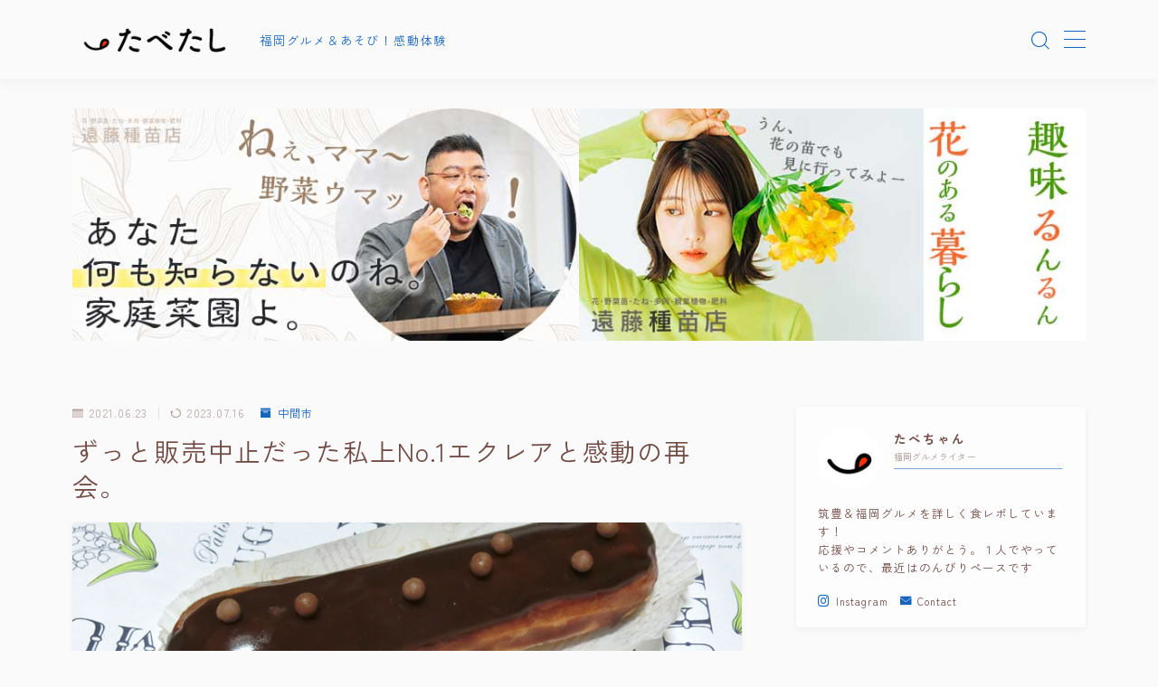

--- FILE ---
content_type: text/html; charset=UTF-8
request_url: https://tabetashi.com/muguet/
body_size: 22769
content:
<!DOCTYPE html>
<html lang="ja">
<head prefix="og: https://ogp.me/ns# fb: https://ogp.me/ns/fb# article: https://ogp.me/ns/article#">
<meta charset="utf-8">
<meta http-equiv="X-UA-Compatible" content="IE=edge">
<meta name="viewport" content="width=device-width, initial-scale=1,minimum-scale=1.0">
<!-- ここからOGP -->
<meta property="og:type" content="article">
<meta property="og:title" content="史上No.1エクレアと感動の再会 | PATISSERIE MUGUET（ミュゲ）">
<meta property="og:url" content="https://tabetashi.com/muguet/">
<meta property="og:description" content="見かけたら即買いしないと次いつ食べれるかわからないPATISSERIE MUGUET（ミュゲ）のエクレア。ミュゲのエクレアはとにかく美味しい上、見た目がかわいらしく味のバリエーションも魅力的。ケーキもお気に入りで、芸術品のような見た目です。">
<meta property="og:image" content="https://tabetashi.com/wp-content/uploads/2023/04/3hf1kupo.jpg">
<!-- ここまでOGP -->
<meta name="description" content="見かけたら即買いしないと次いつ食べれるかわからないPATISSERIE MUGUET（ミュゲ）のエクレア。ミュゲのエクレアはとにかく美味しい上、見た目がかわいらしく味のバリエーションも魅力的。ケーキもお気に入りで、芸術品のような見た目です。">
<link rel="canonical" href="https://tabetashi.com/muguet/">
<meta property="og:site_name" content="たべたし">
<meta name="twitter:card" content="summary_large_image">
<!-- Google Tag Manager -->
<style id="ywsll_inlinecss"></style><style id='wp-block-library-inline-css' type='text/css'>
:root{--wp-admin-theme-color:#007cba;--wp-admin-theme-color--rgb:0,124,186;--wp-admin-theme-color-darker-10:#006ba1;--wp-admin-theme-color-darker-10--rgb:0,107,161;--wp-admin-theme-color-darker-20:#005a87;--wp-admin-theme-color-darker-20--rgb:0,90,135;--wp-admin-border-width-focus:2px;--wp-block-synced-color:#7a00df;--wp-block-synced-color--rgb:122,0,223}@media (-webkit-min-device-pixel-ratio:2),(min-resolution:192dpi){:root{--wp-admin-border-width-focus:1.5px}}.wp-element-button{cursor:pointer}:root{--wp--preset--font-size--normal:16px;--wp--preset--font-size--huge:42px}:root .has-very-light-gray-background-color{background-color:#eee}:root .has-very-dark-gray-background-color{background-color:#313131}:root .has-very-light-gray-color{color:#eee}:root .has-very-dark-gray-color{color:#313131}:root .has-vivid-green-cyan-to-vivid-cyan-blue-gradient-background{background:linear-gradient(135deg,#00d084,#0693e3)}:root .has-purple-crush-gradient-background{background:linear-gradient(135deg,#34e2e4,#4721fb 50%,#ab1dfe)}:root .has-hazy-dawn-gradient-background{background:linear-gradient(135deg,#faaca8,#dad0ec)}:root .has-subdued-olive-gradient-background{background:linear-gradient(135deg,#fafae1,#67a671)}:root .has-atomic-cream-gradient-background{background:linear-gradient(135deg,#fdd79a,#004a59)}:root .has-nightshade-gradient-background{background:linear-gradient(135deg,#330968,#31cdcf)}:root .has-midnight-gradient-background{background:linear-gradient(135deg,#020381,#2874fc)}.has-regular-font-size{font-size:1em}.has-larger-font-size{font-size:2.625em}.has-normal-font-size{font-size:var(--wp--preset--font-size--normal)}.has-huge-font-size{font-size:var(--wp--preset--font-size--huge)}.has-text-align-center{text-align:center}.has-text-align-left{text-align:left}.has-text-align-right{text-align:right}#end-resizable-editor-section{display:none}.aligncenter{clear:both}.items-justified-left{justify-content:flex-start}.items-justified-center{justify-content:center}.items-justified-right{justify-content:flex-end}.items-justified-space-between{justify-content:space-between}.screen-reader-text{clip:rect(1px,1px,1px,1px);word-wrap:normal!important;border:0;-webkit-clip-path:inset(50%);clip-path:inset(50%);height:1px;margin:-1px;overflow:hidden;padding:0;position:absolute;width:1px}.screen-reader-text:focus{clip:auto!important;background-color:#ddd;-webkit-clip-path:none;clip-path:none;color:#444;display:block;font-size:1em;height:auto;left:5px;line-height:normal;padding:15px 23px 14px;text-decoration:none;top:5px;width:auto;z-index:100000}html :where(.has-border-color){border-style:solid}html :where([style*=border-top-color]){border-top-style:solid}html :where([style*=border-right-color]){border-right-style:solid}html :where([style*=border-bottom-color]){border-bottom-style:solid}html :where([style*=border-left-color]){border-left-style:solid}html :where([style*=border-width]){border-style:solid}html :where([style*=border-top-width]){border-top-style:solid}html :where([style*=border-right-width]){border-right-style:solid}html :where([style*=border-bottom-width]){border-bottom-style:solid}html :where([style*=border-left-width]){border-left-style:solid}html :where(img[class*=wp-image-]){height:auto;max-width:100%}figure{margin:0 0 1em}html :where(.is-position-sticky){--wp-admin--admin-bar--position-offset:var(--wp-admin--admin-bar--height,0px)}@media screen and (max-width:600px){html :where(.is-position-sticky){--wp-admin--admin-bar--position-offset:0px}}
</style><style class="optimize_css_2" type="text/css" media="all">.wp-block-button__link{color:#fff;background-color:#32373c;border-radius:9999px;box-shadow:none;text-decoration:none;padding:calc(.667em + 2px) calc(1.333em + 2px);font-size:1.125em}.wp-block-file__button{background:#32373c;color:#fff;text-decoration:none}</style><style class="optimize_css_2" type="text/css" media="all"></style><link rel='stylesheet' id='wpo_min-header-0-css' href='https://tabetashi.com/wp-content/cache/wpo-minify/1696748451/assets/wpo-minify-header-4d7a0d8c.min.css' type='text/css' media='all'/><style type="text/css">.a--search-label,.a--menu-label {margin-top:-2px;}body:not(.wp-admin){background-color: #fafafa;}body:not(.wp-admin) #wrapper{background-image: url();}body:not(.wp-admin),.widgettitle,.c--post-list-title,.d--slider-title-default,.d--blogcard-mysite .a--blogcard-title,.d--blogcard-external .a--blogcard-title,.d--blogcard-external .a--blogcard-more,.d--blogcard-external::before,.d--blogcard-external.d--blogcard-style1 .a--blogcard-label,#hamburgerMenuList .menu-item a,.editor-styles-wrapper,#headerSearch .search-text,.d--profile-author.d--brand-color .d--contact,.js--hamburger-active.c--menu-trigger .a--menu-label,#postTagBox a,.wpcf7 input,.wpcf7 textarea,.wpcf7 select,.o--jinr-postcard,.o--postlist-inner .a--post-title,.widgets-php h2.jinr-heading,.d--material-design .b--jinr-postlist .a--post-title,.wp-block-search__input,.a--button-microcopy,.b--jinr-paid-text,.b--paidpost-remaining{color:#724b45;}#hamburgerMenuList .menu-item a:after,.a--simple-box-quotetitle,.a--nextpage-label{color:rgba(114,75,69,0.6);}#globalMenuList .sub-menu .menu-item a,.a--ham-follow-label{color:rgba(114,75,69,0.75);}.a--time-separator,.js--hamburger-active.c--menu-trigger .a--menu-bar,.a--nextpage-label::before,.a--nextpage-label::after{background-color:#724b45;}.a--microcopy-parts1,    .a--microcopy-parts2,.d--button-microcopy3 .a--microcopy-parts1::before,.d--button-microcopy3 .a--microcopy-parts2::before{background-color:rgba(114,75,69,0.6);}.post-page-numbers{border-color:rgba(21,101,192,1);color:rgba(21,101,192,1);}.post-page-numbers.current,.c--nextpage a:hover{background-color:rgba(21,101,192,1);}#hamburgerMenuList .menu-item ul a:before{background-color:rgba(114,75,69,0.3);}#hamburgerMenuList .menu-item{border-color:rgba(114,75,69,0.15);}.d--sns-share-design2.d--sns-share-color-white .c--sns-share-item{border-color:rgba(114,75,69,0.09);}ul.is-style-jinr-checkmark-square.jinr-list li::after{border-color:rgba(114,75,69,0.12);}.o--snsshare-button-select{background-color:rgba(114,75,69,0.03);}#postTagBox a,.wp-block-tag-cloud a{background-color:rgba(114,75,69,0.06);}.d--simple-box12{background-color:rgba(114,75,69,0.06);}.d--simple-box12::before,.d--simple-box12::after{color:rgba(114,75,69,0.06);}.d--blogcard-external.d--blogcard-style1 .o--blogcard-link,.wp-block-table table,.wp-block-table td,.wp-block-table thead{border-color:#724b45;}.o--widget-area a:not([class]),.jinr-article a:not([class]),#commonFooter a:not([class]),.editor-styles-wrapper a:not([class]),.comment-edit-link,.comment-reply-link{color: #008db7;}.comment-edit-link,.comment-reply-link{border-color: #008db7;}#wrapper a:not([class]):hover{color: #6bb4ce;}#footerMenuList a:hover{color: #6bb4ce!important;}#globalMenuList .menu-item a:hover{color: #1565c0;}.d--glonavi-hover-none #globalMenuList .menu-item a:hover{color: #6bb4ce;}.a--timeline-link-text span::before,.a--timeline-link-text span::after{background-color: #008db7;}.a--timeline-link-text:hover span::before,.a--timeline-link-text:hover span::after{background-color: #6bb4ce;}.d--blogcard-mysite .a--blogcard-more,.d--blogcard-mysite::before,.a--postcard-category,#mainContent .a--post-cat a,.a--timeline-step,.a--timeline-step-original,#mainContent .d--profile-author.d--theme-color a.a--sns-item-link,.d--profile-style1.d--theme-color a.a--sns-item-link .jin-icons,.d--profile-style2.d--theme-color a.a--sns-item-link .jin-icons,.c--jinr-post-cat a,.d--blogcard-mysite.d--blogcard-style1 .a--blogcard-label,.wp-block-search__button,.a--slider-button a,.cat-item a::after,.widget_nav_menu a::after,.wp-block-page-list a::after,.wp-block-archives a::after{color: #1565c0;}.d--blogcard-mysite.d--blogcard-style1 .o--blogcard-link,.d--h3-style1 h3.jinr-heading,.d--h2-style3 h2.jinr-heading,.d--h2-style9 h2.jinr-heading::after,.d--h2-style9 h2.jinr-heading,.d--h3-style3 h3.jinr-heading,.d--h3-style4 h3.jinr-heading,.d--h4-style2 h4.jinr-heading,.d--profile-style1,.d--h3-style7 h3.jinr-heading::before,.d--h4-style6 h4.jinr-heading::before,.jinr-widget-area h2.jinr-heading,.widgets-php h2.jinr-heading,ul.is-style-jinr-checkmark li::before,ul.is-style-jinr-checkmark-square li::before{border-color: #1565c0;}.d--profile-style1 .a--profile-job{border-bottom-color: #1565c0!important;}.d--h2-style2 h2.jinr-heading::before,.d--h2-style8 h2.jinr-heading::before{border-top-color: #1565c0!important;}.a--timeline-step-original::before,.a--timeline-step-original::after,.a--timeline-step::before,.a--timeline-step::after,.a--slider-button-deco,.d--h2-style1 h2.jinr-heading,.d--h2-style2 h2.jinr-heading,.d--h4-style1 h4.jinr-heading::before,.d--h2-style4 h2.jinr-heading::after,.d--h2-style5 h2.jinr-heading::before,.d--h2-style6 h2.jinr-heading::before,.d--h2-style7 h2.jinr-heading::before,.d--h2-style7 h2.jinr-heading::after,.d--h2-style9 h2.jinr-heading::before,.d--h3-style2 h3.jinr-heading::before,.d--h3-style3 h3.jinr-heading::before,.d--h3-style5 h3.jinr-heading::before,.d--h3-style5 h3.jinr-heading::after,.d--h4-style3 h4.jinr-heading::before,.o--slider-pagenation .swiper-pagination-bullet,.o--slider-pagenation .a--slider-pagenation,#snsShareBottom.d--sns-share-color-solid,ul.jinr-list li::after,ol.jinr-list li::before,.d--profile-style2 .o--profile-contents,.d--profile-style1 .a--profile-introduction::before,.d--h3-style6 h3.jinr-heading::before,.d--h3-style7 h3.jinr-heading::after,.d--h4-style5 h4.jinr-heading::before,.d--h4-style6 h4.jinr-heading::after,.d--archive-subtitle::after,.a--scroll-btn:before, .a--scroll-btn:after,.d--designtitle-animation-dynamic .b--jinr-h2rich.js--scr-animation::before{background-color: #1565c0;}.d--profile-style2 .a--profile-introduction{background-color: rgba(21,101,192,0.09);}.d--h3-style8 h3.jinr-heading,.d--h4-style4 h4.jinr-heading{background-color: rgba(21,101,192,0.09);}.wp-block-search__button{background-color: rgba(21,101,192,0.15);}.o--notfound-section{background-color: rgba(21,101,192,0.06);}.jinr-profile-label::before,.jinr-profile-label span{background-color: rgba(21,101,192,1);}.wp-block-search__button:hover{background-color: rgba(21,101,192,1);}.d--flat-design .wp-block-search__input,.d--flat-design .wp-block-search__button-inside .wp-block-search__inside-wrapper,.d--flat-design .wp-block-categories-dropdown select,.d--flat-design .wp-block-archives-dropdown select{border-color: rgba(21,101,192,0.45);}#hamburgerMenu .o--ham-follow-sns .a--sns-item-link .jin-icons::before{color: rgba(21,101,192,1);}.wp-block-categories-dropdown::before,.wp-block-archives-dropdown::before{color: rgba(21,101,192,1);}.wp-block-search__button svg{fill:#1565c0;}ol.jinr-list li li::after,ul.jinr-list li li::after{color: #1565c0!important;}.d--button a{background-color: #1565c0;}.d--archive-subtitle{color: rgba(114,75,69,0.45);}.a--post-date,.a--post-category{color: rgba(114,75,69,0.75);}@media (min-width: 552px) {.d--postlist-newstext .a--post-date{color: rgba(114,75,69,0.84);}.d--postlist-newstext .o--postlist-item{border-color: rgba(114,75,69,0.12);}.d--postlist-hover-hovercolor .c--post-link:hover .a--post-title{color: #6bb4ce!important;}}@media (max-width: 551px) {.d--postlist-newstext-sp .a--post-date{color: rgba(114,75,69,0.9);}.d--postlist-newstext-sp .o--postlist-item{border-color: rgba(114,75,69,0.12);}}.d--marker1{background:linear-gradient(transparent 10%, #f9f989 10%);}.d--marker2{background:linear-gradient(transparent 10%, #dbc9ab 10%);}.d--user-color1{color: #dd3333;}.d--user-color2{color: #e81074;}.d--information-type-textonlywithlink a:hover{color : #ffffff!important;}.d--material-design .d--header-style-default.d--header-tracking-on:not(.d--transparent):not(.d--commonheader-cover){box-shadow: 0 3px 12px 1px hsla(0,0%,64%,0.0884 );}.a--slider-title a{color:#724b45!important;}@media (max-width: 551px) {.a--slider-item-count{-webkit-text-stroke:1px rgba(114,75,69,1);}}@media (min-width: 552px) {.a--slider-item-count{-webkit-text-stroke:1px rgba(114,75,69,0.3);}}#mainContent{background-color:transparent;}.a--heading-iconbox-title{background-color:#fafafa!important;}@media (min-width: 552px) {#commonHeader + .o--jinr-mainvisual.o--jinr-slider,#commonHeader + .a--header-style-parts + .o--jinr-mainvisual.o--jinr-slider,#commonHeader + .o--informationbar + .o--jinr-mainvisual.o--jinr-slider,#commonHeader + .a--header-style-parts + .o--informationbar + .o--jinr-mainvisual.o--jinr-slider{margin-top:30px;}}#commonHeader{background-color: #fafafa;}@media (max-width: 551px) {.d--header-style-triangle + .a--header-style-parts,.d--header-style-slope + .a--header-style-parts{clip-path: polygon(100% 0, 100% 35%, 0 78%, 0 0);}}#headerLogoLink,#headerLogoLink:hover,#SiteSubCopy{color: #1565c0!important;}@media (max-width: 551px) {#commonHeaderInner{height: 55px;}d--header-layout1.d--header-style-border + .a--header-style-parts.js--follow-header-display{top: 55px;}}@media screen and (min-width: 552px) and (max-width:781px) {.d--header-layout1 #commonHeaderInner{height: calc(86px * 0.7);}d--header-layout1.d--header-style-border + .a--header-style-parts.js--follow-header-display{top: calc(86px * 0.7);}}@media (min-width: 782px) {.d--header-layout1 #commonHeaderInner{height: 86px;}d--header-layout1.d--header-style-border + .a--header-style-parts.js--follow-header-display{top: 86px;}.d--glonavi-hover-borderup #globalMenuList > li a::after,.d--glonavi-hover-borderwax #globalMenuList > li a::after,.d--glonavi-hover-borderflow #globalMenuList > li a::after{background-color:#1565c0;}}@media (min-width: 552px) {.d--header-layout2 #headerLogo{padding-top: calc(86px * 0.3);padding-bottom: calc(86px * 0.15);}}@media (max-width: 551px) {.d--header-layout1 #headerLogoLink{max-width: calc(90px * 1.5);}.d--header-layout2 #headerLogoLink{max-width: calc(90px * 1.5);}}@media (min-width: 552px) and (max-width:781px) {.d--header-layout1 #headerLogoLink{max-width: calc(58px * 2.4);}.d--header-layout2 #headerLogoLink{max-width: calc(58px * 2.4);}}@media (min-width: 782px) {.d--header-layout1 #headerLogoLink{max-width: calc(58px * 3);}.d--header-layout2 #headerLogoLink{max-width: calc(58px * 3);}}@media (max-width: 551px) {.d--header-layout1 #commonHeaderInner{margin-top:21px;}}@media screen and (min-width: 782px) and (max-width:960px) {.d--header-layout1 #headerLogo {max-width:calc(100% - 30px);}}.d--main-style-transparent .b--jinr-paid-text{background-color:#fafafa;box-shadow: 0 0 0px 15px #fafafa;}.b--jinr-paid-container::before{background-image : linear-gradient(to right, rgba(114,75,69,0.45), rgba(114,75,69,0.45) 7px, transparent 7px, transparent 8px);}#globalMenuList .menu-item{font-size:14px;}#globalMenuList .menu-item a,#commonHeader a.a--sns-item-link .jin-icons::before,a.a--spmenu-item-link,#headerSearch .a--search-icon,#headerSearch .a--search-label,.c--menu-trigger .a--menu-label{color: #1565c0;}.d--header-menu-style2 #globalMenuList > .menu-item > a{border-color: rgba(21,101,192,0.27)!important;}.c--spmenu-item::before{background-color: rgba(21,101,192,0.21);}.c--menu-trigger .a--menu-bar{background-color: #1565c0;}@media (min-width: 552px) {.a--stillimage{max-height: 452px;}}@media (max-width: 551px) {.a--stillimage{max-height: 247px;}}.a--stillimage{background-image: url(https://tabetashi.com/wp-content/uploads/2022/04/darin4_gaikan.jpg);}@media (max-width: 551px) {.a--stillimage{background-image: url(https://tabetashi.com/wp-content/uploads/2022/04/darin4_ageiti.jpg);}}.d--stillimage-overlay-simple .a--stillimage-overlay{background-color: #fff;filter: opacity(75%);}.d--stillimage-overlay-blur .a--stillimage{opacity:calc(1 - 75 * 0.01);}.d--stillimage-overlay-blur.c--stillimage::before{background-color: #fff;}.a--stillimage-maincopy,.a--stillimage-subcopy{color: #22327a;}.c--stillimage-contents{top: 50%;left:50%;text-align:center;}.c--stillimage-contents .b--jinr-button .o--button-inner{text-align:center;}@media (max-width: 551px) {.c--stillimage-contents{top: 50%;left:50%;}}.a--movie-maincopy,.a--movie-subcopy{color: #22327a;}.c--movie-contents{top: 50%;left:50%;text-align:center;}@media (max-width: 551px) {.c--movie-contents{top: 50%;left:50%;}}.a--stillimage-maincopy{font-size: 2.28rem;}.a--movie-maincopy{font-size: 2.28rem;}@media (min-width: 552px) {.a--stillimage-maincopy{font-size: clamp(2.7rem, 3.9vw,3.6rem);}.a--movie-maincopy{font-size: clamp(2.7rem, 3.9vw,3.6rem);}}.a--stillimage-subcopy{font-size: clamp(1.15rem, 1.5vw,1.5rem);}.a--movie-subcopy{font-size: clamp(1.15rem, 1.5vw,1.5rem);}@media (min-width: 552px) {.a--stillimage-subcopy{font-size: clamp(1.5rem, 1.8vw,1.44rem);}.a--movie-subcopy{font-size: clamp(1.5rem, 1.8vw,1.44rem);}}.d--blogcard-style1 .a--blogcard-label,.d--blogcard-style1 .o--blogcard-link{background-color:#fafafa;}#snsShareBottom.d--sns-share-color-white{border-top-color:#1565c0;}#snsShareLabel::before{background-color:rgba(114,75,69,0.45);}#jinrRelatedPost,.a--hidden-scroll{background-color: #f9f8ef;}.c--relatedpost-headline{color: #724b45;}.a--relatedpost-maincopy::before,.a--relatedpost-maincopy::after{background-color: #724b45;}#commonFooter{background-color: transparent;}#commonFooter #commonFooterSiteMenu a,#commonFooter .c--breadcrumb-item a,.c--breadcrumb-item,.a--breadcrumb-parts,#commonFooter .a--profile-name,#commonFooter .a--profile-introduction,#commonFooter a.a--sns-item-link,#commonFooter .a--profile-label,#footer-widget{color: #3d5435;}#footerInfo,#footerMenuList .menu-item:not(:first-child){border-color: rgba(61,84,53,0.3);}#commonFooter .a--profile-label::before{background-color: rgba(61,84,53,0.3);}#commonFooter .a--profile-job,#commonFooter .d--brand-color .d--contact{color: rgba(61,84,53,0.6);}#copyright{color: #3d5435;}.d--fullwidth-max,.d--fullwidth-article{color: #724b45;}.a--h2rich-maincopy,.a--h2rich-subcopy,.a--h2rich-number,.a--h2rich-icon{color: #1565c0;}.b--jinr-h2rich{border-color: #1565c0;}.a--h2rich-decoration-before,.a--h2rich-decoration-after{background-color: #1565c0;}.wp-block-latest-posts__list li a,.wp-block-archives-list li a,.wp-block-categories-list li a,.wp-block-page-list a,.widget_nav_menu li,.wp-block-rss li a,.wp-block-page-list li a,.wp-block-latest-comments .wp-block-latest-comments__comment,.jinr-widget-area.widget_meta li a{border-color:rgba(114,75,69,0.15);}.d--two-column .d--article-width-680 + #mainSideBar{border-color:rgba(114,75,69,0.1);}.wp-block-latest-posts__list li a,.wp-block-archives-list li a,.wp-block-categories-list li a,.wp-block-page-list li a,.widget_nav_menu li a,.wp-block-page-list a,.wp-block-rss li a,.jinr-widget-area.widget_meta li a,.wp-block-tag-cloud a,.wp-block-latest-comments__comment-link{color:#724b45!important;}.widget_nav_menu .menu-item ul a:before,.wp-block-page-list .menu-item ul a:before,.wp-block-categories-list .cat-item ul a:before{background-color:rgba(114,75,69,0.15);}body[class^="logged-in"]{background-color:#fff!important;}.d--cvbutton-all.d--spcv-outline .o--cv-button{border-color: #008db7;}.d--cvbutton-all{color: #444444;}.d--cvbutton-all .a--cv-button-icon::after{background-color: rgba(68,68,68,0.6);}.d--cvbutton-all.d--spcv-solid .o--cv-button{background-color: #008db7;}.d--cvbutton-category1.d--spcv-outline .o--cv-button{border-color: #008db7;}.d--cvbutton-category1{color: #444444;}.d--cvbutton-category1 .a--cv-button-icon::after{background-color: rgba(68,68,68,0.6);}.d--cvbutton-category1.d--spcv-solid .o--cv-button{background-color: #008db7;}.d--cvbutton-category2.d--spcv-outline .o--cv-button{border-color: #008db7;}.d--cvbutton-category2{color: #444444;}.d--cvbutton-category2 .a--cv-button-icon::after{background-color: rgba(68,68,68,0.6);}.d--cvbutton-category2.d--spcv-solid .o--cv-button{background-color: #008db7;}.d--cvbutton-category3.d--spcv-outline .o--cv-button{border-color: #008db7;}.d--cvbutton-category3{color: #444444;}.d--cvbutton-category3 .a--cv-button-icon::after{background-color: rgba(68,68,68,0.6);}.d--cvbutton-category3.d--spcv-solid .o--cv-button{background-color: #008db7;}.d--simple-box1{border-color: #dd3333;}.d--simple-box1 .a--simple-box-title{color: #dd3333;}.d--simple-box1 .a--simple-box-title{color: #dd3333;}.d--simple-box2{border-color: #dd3333;}.d--simple-box2 .a--simple-box-title{color: #dd3333;}.d--simple-box2 .a--simple-box-title{color: #dd3333;}.d--simple-box2::before{border: 1px solid#dd3333;}.d--simple-box3{border-color: #dd3333;}.d--simple-box3 .a--simple-box-title{color: #dd3333;}.d--simple-box3 .a--simple-box-title{color: #dd3333;}.d--simple-box4{border-color: #dd3333;}.d--simple-box4 .a--simple-box-title{color: #dd3333;}.d--simple-box4 .a--simple-box-title{color: #dd3333;}.d--simple-box4::before{background-image: linear-gradient(to right,#dd3333,#dd3333 4px,transparent 4px,transparent 8px),linear-gradient(to right,#dd3333,#dd3333 4px,transparent 4px,transparent 8px);}.d--simple-box5{border-color: #dd3333;}.d--simple-box5 .a--simple-box-title{color: #dd3333;}.d--simple-box5 .a--simple-box-title{color: #724b45;}.d--simple-box5{background-color: #dd3333;}.d--simple-box6{border-color: #dd3333;}.d--simple-box6 .a--simple-box-title{color: #dd3333;}.d--simple-box6 .a--simple-box-title{color: #dd3333;}.d--simple-box6{background-color: rgba(221,51,51,0.1);}.d--simple-box7{border-color: #dd3333;}.d--simple-box7 .a--simple-box-title{color: #dd3333;}.d--simple-box7 .a--simple-box-title{color: #dd3333;}.d--simple-box7{background-color: rgba(221,51,51,0.1);}.d--simple-box8{border-color: #dd3333;}.d--simple-box8 .a--simple-box-title{color: #dd3333;}.d--simple-box8 .a--simple-box-title{color: #724b45;}.d--simple-box8{background-color: #dd3333;}.d--simple-box9{border-color: #dd3333;}.d--simple-box9 .a--simple-box-title{color: #dd3333;}.d--simple-box9 .a--simple-box-title{color: #dd3333;}.d--simple-box9::before{background-image: linear-gradient(to right,#dd3333,#dd3333 4px,transparent 4px,transparent 8px),linear-gradient(to right,#dd3333,#dd3333 4px,transparent 4px,transparent 8px);}.d--simple-box9::after{background-image: linear-gradient(to right,#dd3333,#dd3333 4px,transparent 4px,transparent 8px),linear-gradient(to right,#dd3333,#dd3333 4px,transparent 4px,transparent 8px);}.d--simple-box9{background-color: rgba(221,51,51,0.1);}.d--simple-box10{border-color: #dd3333;}.d--simple-box10 .a--simple-box-title{color: #dd3333;}.d--simple-box10 .a--simple-box-title{color: #724b45;}.d--simple-box10{background-color: #dd3333;}.d--simple-box10::after{background: linear-gradient(45deg, #dd3333 50%, transparent 52%),linear-gradient(315deg, #dd3333 50%, transparent 52%);background-size: 12px 24px;background-repeat: repeat-x;}.d--simple-box11{border-color: #dd3333;}.d--simple-box11 .a--simple-box-title{color: #dd3333;}.d--simple-box11 .a--simple-box-title{color: #dd3333;}.d--simple-box11::before, .d--simple-box11::after{border-color: #dd3333;}.d--heading-box1{border-color: #dd3333;}.d--heading-box1 .a--simple-box-title{background-color: #dd3333;}.d--heading-box1 .a--simple-box-title::before{border-top-color: #dd3333!important;}.d--heading-box2{border-color: #dd3333;}.d--heading-box2 .a--simple-box-title{background-color: #dd3333;}.d--heading-box3{border-color: #dd3333;}.d--heading-box3 .a--simple-box-title{background-color: #dd3333;}.d--heading-box4{border-color: #dd3333;}.d--heading-box4 .a--simple-box-title{background-color: #dd3333;}.d--heading-box5{border-color: #407FED;}.d--heading-box6{border-color: #dd3333;}.d--heading-box6 .a--simple-box-title{color: #dd3333;}.d--heading-box6{background-color: rgba(221,51,51,0.18);}.d--heading-box7{border-color: #dd3333;}.d--heading-box7 .a--simple-box-title{color: #dd3333;}.d--heading-box7 .a--simple-box-title{border-color: #dd3333;}.d--heading-box7 .a--simple-box-title::before{background-color: #dd3333;}.d--heading-box8{border-color: #dd3333;}.d--heading-box8 .a--simple-box-title{color: #dd3333;}.d--heading-box8 .a--simple-box-title::before{background-color: #dd3333;}.d--heading-box8 .a--simple-box-title{border-color: #dd3333;}.d--heading-box9{border-color: #dd3333;}.d--heading-box9 .a--simple-box-title{background-color: #dd3333;}.d--heading-iconbox1{border-color: #f4c153;}.d--heading-iconbox1 .jif{color: #f4c153;}.d--heading-iconbox1 .a--heading-iconbox-title{color: #f4c153;}.d--heading-iconbox2{border-color: #4c98db;}.d--heading-iconbox2 .jif{color: #4c98db;}.d--heading-iconbox2 .a--heading-iconbox-title{color: #4c98db;}.d--heading-iconbox3{border-color: #ed8484;}.d--heading-iconbox3 .jif{color: #ed8484;}.d--heading-iconbox3 .a--heading-iconbox-title{color: #ed8484;}.d--heading-iconbox4{border-color: #46af93;}.d--heading-iconbox4 .jif{color: #46af93;}.d--heading-iconbox4 .a--heading-iconbox-title{color: #46af93;}.d--simple-iconbox1 .jif{color: #f4c153;}.d--simple-iconbox1 .a--jinr-iconbox{border-color: #f4c153;}.d--simple-iconbox1{background-color: rgba(244,193,83,0.1);}.d--simple-iconbox2 .jif{color: #f4c153;}.d--simple-iconbox2 .a--jinr-iconbox{border-color: #f4c153;}.d--simple-iconbox2{background-color: rgba(244,193,83,0.1);}.d--simple-iconbox3 .jif{color: #ed8484;}.d--simple-iconbox3 .a--jinr-iconbox{border-color: #ed8484;}.d--simple-iconbox3{background-color: rgba(237,132,132,0.1);}.d--simple-iconbox4 .jif{color: #ed8484;}.d--simple-iconbox4 .a--jinr-iconbox{border-color: #ed8484;}.d--simple-iconbox4{background-color: rgba(237,132,132,0.1);}.d--simple-iconbox5 .jif{color: #2daf8d;}.d--simple-iconbox5 .a--jinr-iconbox{border-color: #2daf8d;}.d--simple-iconbox5{background-color: rgba(45,175,141,0.1);}.d--simple-iconbox6 .jif{color: #2daf8d;}.d--simple-iconbox6 .a--jinr-iconbox{border-color: #2daf8d;}.d--simple-iconbox6{background-color: rgba(45,175,141,0.1);}.d--simple-iconbox7 .jif{color: #4c98db;}.d--simple-iconbox7 .a--jinr-iconbox{border-color: #4c98db;}.d--simple-iconbox7{background-color: rgba(76,152,219,0.1);}.d--simple-iconbox8 .jif{color: #4c98db;}.d--simple-iconbox8 .a--jinr-iconbox{border-color: #4c98db;}.d--simple-iconbox8{background-color: rgba(76,152,219,0.1);}.d--button-type1 a{font-size: 14.4px;}@media (min-width: 552px) {.d--button-type1 a{font-size: 16px;}}.d--button-type1 a{color: #ffffff!important;padding: 13.5px 33.12px;border-radius: 38px;}span.b--jinr-price::before{background-color: #ffffff;}@media (min-width: 552px) {.d--button-type1 a{padding: 18px 48px;}}.d--button-type1 a{background: linear-gradient(135deg, #d87e00, #c1750b);}.d--button-type1 a{box-shadow: 0 1px 3px hsla(35,89%,22%,0.40);}.d--button-type2 a{font-size: 14.4px;}@media (min-width: 552px) {.d--button-type2 a{font-size: 16px;}}.d--button-type2 a{color: #3d5435!important;padding: 13.5px 33.12px;border-radius: 60px;}span.b--jinr-price::before{background-color: #3d5435;}@media (min-width: 552px) {.d--button-type2 a{padding: 18px 48px;}}.d--button-type2 a{background-color: #dbd199;}.d--button-type2 a{box-shadow: 0 1px 3px hsla(51,48%,55%,0.40);}.d--button-type3 a{font-size: 13.5px;}@media (min-width: 552px) {.d--button-type3 a{font-size: 15px;}}.d--button-type3 a{color: #ffffff!important;border: 1px solid #ffffff;padding: 11.25px 24.15px;border-radius: 4px;}@media (min-width: 552px) {.d--button-type3 a{padding: 15px 35px;}}.d--button-type3 a:hover{background: rgba(255,255,255,0.09);border-color:transparent;color:rgba(255,255,255,0.7)!important;}.d--button-type4 a{font-size: 13.5px;}@media (min-width: 552px) {.d--button-type4 a{font-size: 15px;}}.d--button-type4 a{color: #3d5435!important;border: 1px solid #3d5435;padding: 11.25px 24.15px;border-radius: 4px;}@media (min-width: 552px) {.d--button-type4 a{padding: 15px 35px;}}.d--button-type4 a:hover{background: rgba(61,84,53,0.09);border-color:transparent;color:rgba(61,84,53,0.7)!important;}.d--button-type5 a{font-size: 12.6px;}@media (min-width: 552px) {.d--button-type5 a{font-size: 14px;}}.js--scr-animation .d--button-type5.d--button-arrow-animation-drawarrow.is-animated a::after,.js--scr-animation .d--button-type5.d--button-arrow-animation-drawarrow.is-animated a::before{background-color: #3d5435;}.d--button-type5 a{color: #3d5435!important;position:relative;border-bottom: 1px solid #3d5435;padding: 9.66px 31.05px 9.66px 3px;}.d--button-type5 a::after{border-right: 1px solid #3d5435;}@media (min-width: 552px) {.d--button-type5 a{padding: 14px 45px 14px 3px;}}.d--button-type6 a{font-size: 12.6px;}@media (min-width: 552px) {.d--button-type6 a{font-size: 14px;}}.d--button-type6 a{color: #ffffff!important;padding: 9px 69px;border-radius: 60px;}span.b--jinr-price::before{background-color: #ffffff;}@media (min-width: 552px) {.d--button-type6 a{padding: 12px 100px;}}.d--button-type6 a{background: linear-gradient(135deg, #d87e00, #c1750b);}.d--button-type6 a{box-shadow: 0 1px 3px hsla(35,89%,22%,0.40);}.d--jinr-gradation1{background: linear-gradient(135deg, #d87e00, #c1750b);}.d--jinr-gradation2{background: linear-gradient(135deg, #f6f2b5, #f865a0);}.d--jinr-gradation3{background: linear-gradient(135deg, #b3ddd6, #b4e1ea);}#postContent #postCategoryBox .cat-item::after{border-color: #1565c0!important;}#postContent #postCategoryBox .cat-item .children .cat-item::after{background-color: #1565c0!important;}.a--notfound-headtitle{color: #1565c0!important;}#HeaderSearchForm{opacity:0;}.o--hamburger-menu-container{filter: opacity(0);}body.wp-admin.d--main-style-transparent .editor-styles-wrapper,body.wp-admin.d--main-style-transparent .editor-styles-wrapper .jinr-category-name{background-color:#fafafa;}.d--postlist-slider::-webkit-scrollbar-thumb,#jinrRelatedPostInner .o--postlist-inner::-webkit-scrollbar-thumb{background:rgba(114,75,69,0.15);}</style><script>setTimeout(function(){(function(w,d,s,l,i){w[l]=w[l]||[];w[l].push({'gtm.start':new Date().getTime(),event:'gtm.js'});var f=d.getElementsByTagName(s)[0],j=d.createElement(s),dl=l!='dataLayer'?'&l='+l:'';j.async=true;j.src='https://www.googletagmanager.com/gtm.js?id='+i+dl;f.parentNode.insertBefore(j,f);})(window,document,'script','dataLayer','GTM-NMJQVXG')},4000);</script>
<!-- End Google Tag Manager -->
<title>史上No.1エクレアと感動の再会 | PATISSERIE MUGUET（ミュゲ）</title>
<meta name='robots' content='max-image-preview:large'/>
<link rel="alternate" type="application/rss+xml" title="たべたし &raquo; ずっと販売中止だった私上No.1エクレアと感動の再会。 のコメントのフィード" href="https://tabetashi.com/muguet/feed/"/>
<link rel="https://api.w.org/" href="https://tabetashi.com/wp-json/"/><link rel="alternate" type="application/json" href="https://tabetashi.com/wp-json/wp/v2/posts/8435"/><link rel='shortlink' href='https://tabetashi.com/?p=8435'/>
<link rel="alternate" type="application/json+oembed" href="https://tabetashi.com/wp-json/oembed/1.0/embed?url=https%3A%2F%2Ftabetashi.com%2Fmuguet%2F"/>
<link rel="alternate" type="text/xml+oembed" href="https://tabetashi.com/wp-json/oembed/1.0/embed?url=https%3A%2F%2Ftabetashi.com%2Fmuguet%2F&#038;format=xml"/>
<link rel="alternate" type="application/rss+xml" title="たべたし" href="https://tabetashi.com/feed/">
<noscript><style>.lazyload[data-src]{display:none!important}</style></noscript><style>.lazyload{background-image:none!important}.lazyload:before{background-image:none!important}</style>	<style type="text/css">.rtoc-mokuji-content{background-color:#fff}.rtoc-mokuji-content.frame1{border:1px solid #1565c0}.rtoc-mokuji-content #rtoc-mokuji-title{color:#1565c0}.rtoc-mokuji-content .rtoc-mokuji li>a{color:#724b45}.rtoc-mokuji-content .mokuji_ul.level-1>.rtoc-item::before{background-color:#1565c0!important}.rtoc-mokuji-content .mokuji_ul.level-2>.rtoc-item::before{background-color:#1565c0!important}.rtoc-mokuji-content.frame2::before,.rtoc-mokuji-content.frame3,.rtoc-mokuji-content.frame4,.rtoc-mokuji-content.frame5{border-color:#1565c0!important}.rtoc-mokuji-content.frame5::before,.rtoc-mokuji-content.frame5::after{background-color:#1565c0}.widget_block #rtoc-mokuji-widget-wrapper .rtoc-mokuji.level-1 .rtoc-item.rtoc-current:after,.widget #rtoc-mokuji-widget-wrapper .rtoc-mokuji.level-1 .rtoc-item.rtoc-current:after,#scrollad #rtoc-mokuji-widget-wrapper .rtoc-mokuji.level-1 .rtoc-item.rtoc-current:after,#sideBarTracking #rtoc-mokuji-widget-wrapper .rtoc-mokuji.level-1 .rtoc-item.rtoc-current:after{background-color:#1565c0!important}.cls-1,.cls-2{stroke:#1565c0}.rtoc-mokuji-content .decimal_ol.level-2>.rtoc-item::before,.rtoc-mokuji-content .mokuji_ol.level-2>.rtoc-item::before,.rtoc-mokuji-content .decimal_ol.level-2>.rtoc-item::after,.rtoc-mokuji-content .decimal_ol.level-2>.rtoc-item::after{color:#1565c0;background-color:#1565c0}.rtoc-mokuji-content .rtoc-mokuji.level-1>.rtoc-item::before{color:#1565c0}.rtoc-mokuji-content .decimal_ol>.rtoc-item::after{background-color:#1565c0}.rtoc-mokuji-content .decimal_ol>.rtoc-item::before{color:#1565c0}#rtoc_return a::before{background-image:url(https://tabetashi.com/wp-content/plugins/rich-table-of-content/img/rtoc_return.png)}#rtoc_return a{background-color:#1565c0!important}.rtoc-mokuji-content .level-1>.rtoc-item #rtocAC.accent-point::after{background-color:#1565c0}.rtoc-mokuji-content .level-2>.rtoc-item #rtocAC.accent-point::after{background-color:#1565c0}</style>
<style type="text/css">.rtoc-mokuji-content #rtoc-mokuji-title{color:#1565c0!important}.rtoc-mokuji-content.frame1{border-color:#1565c0!important}.rtoc-mokuji-content.frame2::before{border-color:#1565c0!important}.rtoc-mokuji-content.frame3{border-color:#1565c0!important}.rtoc-mokuji-content.frame4{border-top-color:#1565c0!important}.rtoc-mokuji-content.frame5{border-color:#1565c0!important}.rtoc-mokuji-content.frame5::before,.rtoc-mokuji-content.frame5::after{background-color:#1565c0!important}.rtoc-mokuji-content .rtoc-mokuji li>a{color:#724b45!important}.rtoc-mokuji-content .decimal_ol.level-2>.rtoc-item::before,.rtoc-mokuji-content .mokuji_ol.level-2>.rtoc-item::before,.rtoc-mokuji-content .decimal_ol.level-2>.rtoc-item::after,.rtoc-mokuji-content .rtoc-mokuji.level-1>.rtoc-item::before{color:#1565c0!important}.rtoc-mokuji-content .decimal_ol>.rtoc-item::after,.rtoc-mokuji-content .mokuji_ul.level-1>.rtoc-item::before,.rtoc-mokuji-content .mokuji_ul.level-2>.rtoc-item::before{background-color:#1565c0!important}.widget_block #rtoc-mokuji-widget-wrapper .rtoc-mokuji.level-1 .rtoc-item.rtoc-current:after,.widget #rtoc-mokuji-widget-wrapper .rtoc-mokuji.level-1 .rtoc-item.rtoc-current:after,#scrollad #rtoc-mokuji-widget-wrapper .rtoc-mokuji.level-1 .rtoc-item.rtoc-current:after,#sideBarTracking #rtoc-mokuji-widget-wrapper .rtoc-mokuji.level-1 .rtoc-item.rtoc-current:after{background-color:#1565c0!important}</style><style>.p-footer-blog__item-thumbnail{padding-top:0}.yws_lazy{background:none!important}</style>
<link rel="icon" href="https://tabetashi.com/wp-content/uploads/2020/12/cropped-tabetashi_insta_1080-32x32.jpg" sizes="32x32"/>
<link rel="icon" href="https://tabetashi.com/wp-content/uploads/2020/12/cropped-tabetashi_insta_1080-192x192.jpg" sizes="192x192"/>
<link rel="apple-touch-icon" href="https://tabetashi.com/wp-content/uploads/2020/12/cropped-tabetashi_insta_1080-180x180.jpg"/>
<meta name="msapplication-TileImage" content="https://tabetashi.com/wp-content/uploads/2020/12/cropped-tabetashi_insta_1080-270x270.jpg"/>
<style type="text/css" id="wp-custom-css">@media screen and (max-width:640px){td:last-child{}th,td{display:block}}</style>
<link rel="preload" href="https://tabetashi.com/wp-content/themes/jinr/lib/font/jin-icons/jin-icons.woff" as="font" type="font/woff" crossorigin>
</head>
<body class="post-template-default single single-post postid-8435 single-format-standard"><noscript><meta HTTP-EQUIV="refresh" content="0;url='https://tabetashi.com/muguet/?PageSpeed=noscript'" /><style><!--table,div,span,font,p{display:none} --></style><div style="display:block">Please click <a href="https://tabetashi.com/muguet/?PageSpeed=noscript">here</a> if you are not redirected within a few seconds.</div></noscript>
<!-- Google Tag Manager (noscript) -->
<noscript><iframe src="https://www.googletagmanager.com/ns.html?id=GTM-NMJQVXG" height="0" width="0" style="display:none;visibility:hidden"></iframe></noscript>
<!-- End Google Tag Manager (noscript) -->	<div id="wrapper" class="d--material-design  t--round-s d--article-image-r-on d--zenkakugothic d--ef-none  d--bgimage-repeat-off">
<header id="commonHeader" class="d--header-layout1 d--header-style-default d--glonavi-hover-borderup   d--header-tracking-on">
<div id="commonHeaderInner" class="t--main-width t--padding">
<div id="headerLogo">
<a id="headerLogoLink" href='https://tabetashi.com/' title='たべたし' rel='home'><noscript><img id="headerLogoImage" width="160" height="90" src="https://tabetashi.com/wp-content/uploads/2020/12/tabetashi_logo3_207_44.png" alt="たべたし"/></noscript><img id="headerLogoImage" width="160" height="90" src="data:image/svg+xml,%3Csvg%20xmlns='http://www.w3.org/2000/svg'%20width='160'%20height='90'%20viewBox='0%200%20160%2090'%3E%3C/svg%3E" data-src="https://tabetashi.com/wp-content/uploads/2020/12/tabetashi_logo3_207_44.png" alt="たべたし" class="lozad"/></a>
<div id="SiteSubCopy" class="ef  ">福岡グルメ＆あそび！感動体験</div>
</div>
<!-- global navigation -->
<div id="globalMenu" class="d--header-menu-style1 ef">
</div>
<div id="headerSearch" class="d--hamburger-right">
<div class="a--search-icon"><i id="headerSearchIcon" class="jif jin-ifont-searchthin" aria-hidden="true"></i></div>
</div>
<div id="HeaderSearchFormWrapper">
<div id="HeaderSearchForm" class="t--round">
<form class="c--notfound-box" role="search" method="get" id="JinrSearchBox" action="https://tabetashi.com/">
<input type="search" placeholder="キーワードを入力して検索" id="searchFormText" class="a--searchform-input" value="" name="s" id="s">
<span class="a--notfound-icon">
<i class="jif jin-ifont-search" aria-hidden="true"></i>
<input type="submit" id="JinrSearchSubmit" value="">
</span>
</form>	</div>
</div>
<!-- hamburger menu -->
<div id="hamburgerMenu" class="d--hamburger-display-on d--hamburger-widget-off d--hamburger-follow-on">
<div class="c--menu-trigger js--hamburger-trigger">
<div class="c--menu-bar">
<span class="a--menu-bar"></span>
<span class="a--menu-bar"></span>
<span class="a--menu-bar"></span>
</div>
</div>
<div class="o--hamburger-menu-container">
<div class="o--hamburger-menu-inner t--main-width t--padding">
<div class="o--hamburger-menu">
<!-- menu list -->
<div class="a--hamburger-menu-title ef">MENU</div>
<nav class="o--nav-box ef"><ul id="hamburgerMenuList"><li id="menu-item-23343" class="menu-item menu-item-type-post_type menu-item-object-page menu-item-home menu-item-23343"><a href="https://tabetashi.com/">HOME</a></li>
<li id="menu-item-21648" class="menu-item menu-item-type-post_type menu-item-object-page current_page_parent menu-item-21648"><a href="https://tabetashi.com/blog/">グルメ記事一覧</a></li>
<li id="menu-item-21659" class="menu-item menu-item-type-post_type menu-item-object-page menu-item-21659"><a href="https://tabetashi.com/search-contents/">お店を探す</a></li>
<li id="menu-item-23350" class="menu-item menu-item-type-post_type menu-item-object-page menu-item-23350"><a href="https://tabetashi.com/sitemap/">サイトマップ</a></li>
<li id="menu-item-21650" class="menu-item menu-item-type-post_type menu-item-object-page menu-item-21650"><a href="https://tabetashi.com/about/">たべたしとは</a></li>
<li id="menu-item-23355" class="menu-item menu-item-type-post_type menu-item-object-page menu-item-23355"><a href="https://tabetashi.com/operator-information/">運営者情報</a></li>
<li id="menu-item-23344" class="menu-item menu-item-type-post_type menu-item-object-page menu-item-23344"><a href="https://tabetashi.com/contact/">お問い合わせ</a></li>
<li id="menu-item-23441" class="menu-item menu-item-type-post_type menu-item-object-page menu-item-23441"><a href="https://tabetashi.com/recruit/">たべたしスタッフ募集</a></li>
</ul></nav>	</div>
<div class="d--menu-follow-sns">
<div class="o--ham-follow-sns"><div class="a--ham-follow-label ef">Follow Me</div><div class="c--ham-follow-sns-item"><a href=https://www.instagram.com/tabetashi_/ class="a--sns-item-link d--instagram t--round"><i class="jin-icons jin-ifont-instagram" aria-hidden="true"></i></a><a href=https://tabetashi.com/contact/ class="a--sns-item-link d--contact t--round"><i class="jin-icons jin-ifont-mail" aria-hidden="true"></i></a></div></div>	</div>
</div>
</div>
</div>
</div>
</header>
<section id="jinr-posttop-widget-area" class="o--widget-area t--main-width t--padding">
<div id="jinr-posttop-widget-area-inner">
<div id="block-12" class="jinr-widget-area widget_block">
<div class="wp-block-columns js--scr-animation is-layout-flex wp-container-3">
<div class="wp-block-column is-layout-flow">
<figure class="wp-block-image size-full"><a href="https://endotane.com/"><noscript><img decoding="async" width="600" height="275" src="https://tabetashi.com/wp-content/uploads/2025/03/ba_yasai1.jpg" alt="" class="wp-image-24572"/></noscript><img decoding="async" width="600" height="275" src="data:image/svg+xml,%3Csvg%20xmlns='http://www.w3.org/2000/svg'%20width='600'%20height='275'%20viewBox='0%200%20600%20275'%3E%3C/svg%3E" data-src="https://tabetashi.com/wp-content/uploads/2025/03/ba_yasai1.jpg" alt="" class="lozad wp-image-24572"/></a></figure>
</div>
<div class="wp-block-column is-layout-flow">
<figure class="wp-block-image size-full"><a href="https://endotane.com/"><noscript><img decoding="async" width="600" height="275" src="https://tabetashi.com/wp-content/uploads/2025/03/ba_hana2.jpg" alt="" class="wp-image-24571"/></noscript><img decoding="async" width="600" height="275" src="data:image/svg+xml,%3Csvg%20xmlns='http://www.w3.org/2000/svg'%20width='600'%20height='275'%20viewBox='0%200%20600%20275'%3E%3C/svg%3E" data-src="https://tabetashi.com/wp-content/uploads/2025/03/ba_hana2.jpg" alt="" class="lozad wp-image-24571"/></a></figure>
</div>
</div>
</div>	</div>
</section>
<main id="mainContent" class="d--two-column d--article-style1 d--main-style-transparent t--round">
<div id="mainContentInner" class="t--main-width">
<article id="jinrArticle" class="jinr-article d--article-width-740 d--h2-style8 d--h3-style6 d--h4-style1 t--round">
<header id="postHeader">
<div id="postHeaderInner" class="d--article-width-740">
<div id="jinrPostMeta">
<div class="c--jinr-post-date">
<time class="a--entry-date date published" datetime="2021-06-23T02:44:30+09:00">
<i class="jif jin-ifont-calendar" aria-hidden="true"></i>2021.06.23	</time>
<span class="a--time-separator"></span>
<time class="a--entry-date date updated" datetime="2023.07.16">
<span class="cps-post-date"><i class="jif jin-ifont-reload" aria-hidden="true"></i>2023.07.16</span>	</time>
</div>
<div class="a--post-cat category-nakama-city"><a href="https://tabetashi.com/category/kitakyushu-area/nakama-city/"><i class="jif jin-ifont-archive" aria-hidden="true"></i>中間市</a></div>
</div>
<h1 id="jinrPostTitle" class="c--entry-title">ずっと販売中止だった私上No.1エクレアと感動の再会。</h1>
</div>
<div id="jinrPostThumb" class="d--article-width-740 t--round">
<noscript><img width="850" height="480" src="https://tabetashi.com/wp-content/uploads/2023/04/3hf1kupo.jpg" class="attachment-large_size size-large_size wp-post-image" alt="" decoding="async" srcset="https://tabetashi.com/wp-content/uploads/2023/04/3hf1kupo-640x360.jpg 640w, https://tabetashi.com/wp-content/uploads/2023/04/3hf1kupo.jpg 1360w" sizes="(max-width: 551px) 90vw, 100vw"/></noscript><img width="850" height="480" src="data:image/svg+xml,%3Csvg%20xmlns='http://www.w3.org/2000/svg'%20width='850'%20height='480'%20viewBox='0%200%20850%20480'%3E%3C/svg%3E" data-src="https://tabetashi.com/wp-content/uploads/2023/04/3hf1kupo.jpg" class="lozad attachment-large_size size-large_size wp-post-image" alt="" decoding="async" srcset="data:image/svg+xml,%3Csvg%20xmlns='http://www.w3.org/2000/svg'%20width='850'%20height='480'%20viewBox='0%200%20850%20480'%3E%3C/svg%3E" data-srcset="https://tabetashi.com/wp-content/uploads/2023/04/3hf1kupo-640x360.jpg 640w, https://tabetashi.com/wp-content/uploads/2023/04/3hf1kupo.jpg 1360w" sizes="(max-width: 551px) 90vw, 100vw"/>	</div>
</header>
<div class="c--writer d--display-none">トミーの担当</div>
<section id="postContent" class="d--article-width-740 d--font-pc-m-size d--font-sp-m-size">
<p>トミーのリピ率の高い洋菓子店PATISSERIE MUGUET（ミュゲ）本店。その中でも、エクレアが特にお気に入りの様子。最近は、材料の仕入れの関係でずっと販売されておらず、どうしてもここのエクレアが食べたいがために八幡東区の高見店にまで足を運んだくらい。</p>
<div class="wp-block-media-text alignwide is-stacked-on-mobile"><figure class="wp-block-media-text__media"><noscript><img decoding="async" width="850" height="480" src="https://tabetashi.com/wp-content/uploads/2021/06/muge2.jpg" alt="" class="wp-image-8436 size-full" srcset="https://tabetashi.com/wp-content/uploads/2021/06/muge2.jpg 850w, https://tabetashi.com/wp-content/uploads/2021/06/muge2-768x434.jpg 768w, https://tabetashi.com/wp-content/uploads/2021/06/muge2-675x381.jpg 675w" sizes="(max-width: 850px) 100vw, 850px"/></noscript><img decoding="async" width="850" height="480" src="data:image/svg+xml,%3Csvg%20xmlns='http://www.w3.org/2000/svg'%20width='850'%20height='480'%20viewBox='0%200%20850%20480'%3E%3C/svg%3E" data-src="https://tabetashi.com/wp-content/uploads/2021/06/muge2.jpg" alt="" class="lozad wp-image-8436 size-full" srcset="data:image/svg+xml,%3Csvg%20xmlns='http://www.w3.org/2000/svg'%20width='850'%20height='480'%20viewBox='0%200%20850%20480'%3E%3C/svg%3E" data-srcset="https://tabetashi.com/wp-content/uploads/2021/06/muge2.jpg 850w, https://tabetashi.com/wp-content/uploads/2021/06/muge2-768x434.jpg 768w, https://tabetashi.com/wp-content/uploads/2021/06/muge2-675x381.jpg 675w" sizes="(max-width: 850px) 100vw, 850px"/></figure><div class="wp-block-media-text__content">
<p class="has-normal-font-size">確かに、ミュゲのエクレアはとにかく美味しい上、見た目がかわいらしく味のバリエーションも魅力的。店舗もケーキも、フランス菓子を象徴とする芸術品のような見た目で眺めるだけでも楽しめる。</p>
</div></div>
<p></p>
<p>見かけたら即買いしないと次いつ食べれるかわからない<a rel="noreferrer noopener" href="http://www.muguet-fukuoka.com/" target="_blank">PATISSERIE MUGUET（ミュゲ）のエクレア</a></p>
<section id="jinr-post-end-widget-area" class="o--widget-area">
<div id="jinr-post-end-widget-area-inner">
<div id="block-13" class="jinr-widget-area widget_block">
<div class="wp-block-columns js--scr-animation is-layout-flex wp-container-6">
<div class="wp-block-column is-layout-flow">
<figure class="wp-block-image size-full"><a href="https://endotane.com/"><noscript><img decoding="async" width="600" height="275" src="https://tabetashi.com/wp-content/uploads/2025/03/ba_yasai1.jpg" alt="" class="wp-image-24572"/></noscript><img decoding="async" width="600" height="275" src="data:image/svg+xml,%3Csvg%20xmlns='http://www.w3.org/2000/svg'%20width='600'%20height='275'%20viewBox='0%200%20600%20275'%3E%3C/svg%3E" data-src="https://tabetashi.com/wp-content/uploads/2025/03/ba_yasai1.jpg" alt="" class="lozad wp-image-24572"/></a></figure>
</div>
<div class="wp-block-column is-layout-flow">
<figure class="wp-block-image size-full"><a href="https://endotane.com/"><noscript><img decoding="async" width="600" height="275" src="https://tabetashi.com/wp-content/uploads/2025/03/ba_hana2.jpg" alt="" class="wp-image-24571"/></noscript><img decoding="async" width="600" height="275" src="data:image/svg+xml,%3Csvg%20xmlns='http://www.w3.org/2000/svg'%20width='600'%20height='275'%20viewBox='0%200%20600%20275'%3E%3C/svg%3E" data-src="https://tabetashi.com/wp-content/uploads/2025/03/ba_hana2.jpg" alt="" class="lozad wp-image-24571"/></a></figure>
</div>
</div>
</div>	</div>
</section>
<div id="postTagBox"><a href="https://tabetashi.com/tag/sweets/">#スイーツ</a><a href="https://tabetashi.com/tag/gift/">#手土産・ギフト</a></div>
<div class="jinr-profile-label ef"><span>ABOUT ME</span></div>
<section class="b--jinr-block b--jinr-profile d--sns-display-on d--brand-color d--profile-author">
<div class="o--profile-contents"><div class="a--profile-image"><noscript><img src=https://tabetashi.com/wp-content/uploads/2023/05/tabetashi_insta_1080-150x150.jpg alt="たべちゃん" width="90" height="90"/></noscript><img src="data:image/svg+xml,%3Csvg%20xmlns='http://www.w3.org/2000/svg'%20width='90'%20height='90'%20viewBox='0%200%2090%2090'%3E%3C/svg%3E" data-src=https://tabetashi.com/wp-content/uploads/2023/05/tabetashi_insta_1080-150x150.jpg alt="たべちゃん" width="90" height="90" class="lozad"/></div><div class="c--profile-meta"><div class="a--profile-name d--bold">たべちゃん</div><div class="a--profile-job">福岡グルメライター</div><div class="o--profile-sns"><div class="c--profile-sns-item"><a href=https://www.instagram.com/tabetashi_/ class="a--sns-item-link d--instagram"><i class="jin-icons jin-ifont-instagram" aria-hidden="true"></i><span>Instagram</span></a><a href=https://tabetashi.com/contact/ class="a--sns-item-link d--contact"><i class="jin-icons jin-ifont-mail" aria-hidden="true"></i><span>Contact</span></a></div></div></div><div class="a--profile-introduction">筑豊＆福岡グルメを詳しく食レポしています！<br>応援やコメントありがとう。１人でやっているので、最近はのんびりペースです</div></div></section>
</section>
<footer id="postFooter">
<div id="snsShareBottom" class="d--sns-share-design1 d--sns-share-color-white ">
<div id="snsShareBottomInner">
<ul class="o--sns-share-inner">
<li id="snsShareLabel" class="c--sns-share-item ef d--bold-sp">SHARE</li>
<!--twitter-->
<li class="c--sns-share-item">
<a class="d--twitter" rel="nofollow" href="https://twitter.com/share?url=https%3A%2F%2Ftabetashi.com%2Fmuguet%2F&text=%E3%81%9A%E3%81%A3%E3%81%A8%E8%B2%A9%E5%A3%B2%E4%B8%AD%E6%AD%A2%E3%81%A0%E3%81%A3%E3%81%9F%E7%A7%81%E4%B8%8ANo.1%E3%82%A8%E3%82%AF%E3%83%AC%E3%82%A2%E3%81%A8%E6%84%9F%E5%8B%95%E3%81%AE%E5%86%8D%E4%BC%9A%E3%80%82 - たべたし"><i class="jif jin-ifont-twitter"></i><span class="a--sns-label">Twitter</span></a>
</li>
<!--Facebook-->
<li class="c--sns-share-item">
<a class="d--facebook" rel="nofollow" href="https://www.facebook.com/sharer.php?src=bm&u=https%3A%2F%2Ftabetashi.com%2Fmuguet%2F&t=%E3%81%9A%E3%81%A3%E3%81%A8%E8%B2%A9%E5%A3%B2%E4%B8%AD%E6%AD%A2%E3%81%A0%E3%81%A3%E3%81%9F%E7%A7%81%E4%B8%8ANo.1%E3%82%A8%E3%82%AF%E3%83%AC%E3%82%A2%E3%81%A8%E6%84%9F%E5%8B%95%E3%81%AE%E5%86%8D%E4%BC%9A%E3%80%82 - たべたし" onclick="javascript:window.open(this.href, '', 'menubar=no,toolbar=no,resizable=yes,scrollbars=yes,height=300,width=600');return false;"><i class="jif jin-ifont-facebook" aria-hidden="true"></i><span class="a--sns-label">Facebook</span></a>
</li>
<!--line-->
<li class="c--sns-share-item">
<a class="d--line" rel="nofollow" href="https://line.me/R/msg/text/?https%3A%2F%2Ftabetashi.com%2Fmuguet%2F"><i class="jif jin-ifont-line" aria-hidden="true"></i><span class="a--sns-label">LINE</span></a>
</li>
<!--copy-->
<li class="c--sns-share-item">
<a id="jinrCopyUrl" rel="nofollow" class="d--copy" data-url="https://tabetashi.com/muguet/"><i class="jif jin-ifont-copy" aria-hidden="true"></i><span class="a--sns-label">URL copy</span></a>
</li>
</ul>
</div>
</div>
</footer>
</article>
<aside id="mainSideBar" class="o--widget-area">
<div id="sideBarWidget">
<div id="block-3" class="jinr-widget-area widget_block">
<div class="wp-block-jinr-blocks-profile b--jinr-profile-container"><section class="b--jinr-block b--jinr-profile d--sns-display-on d--theme-color d--profile-style1"><div class="o--profile-contents"><div class="a--profile-image"><noscript><img src=https://tabetashi.com/wp-content/uploads/2023/05/tabetashi_insta_1080-150x150.jpg alt="たべちゃん" width="90" height="90"/></noscript><img src="data:image/svg+xml,%3Csvg%20xmlns='http://www.w3.org/2000/svg'%20width='90'%20height='90'%20viewBox='0%200%2090%2090'%3E%3C/svg%3E" data-src=https://tabetashi.com/wp-content/uploads/2023/05/tabetashi_insta_1080-150x150.jpg alt="たべちゃん" width="90" height="90" class="lozad"/></div><div class="c--profile-meta"><div class="a--profile-name d--bold">たべちゃん</div><div class="a--profile-job">福岡グルメライター</div></div></div><div class="a--profile-introduction"><div class="a--profile-label ef d--bold">Profile</div><div class="a--profile-text">筑豊＆福岡グルメを詳しく食レポしています！<br>応援やコメントありがとう。１人でやっているので、最近はのんびりペースです</div><div class="o--profile-sns"><div class="c--profile-sns-item"><a href=https://www.instagram.com/tabetashi_/ class="a--sns-item-link d--instagram"><i class="jin-icons jin-ifont-instagram" aria-hidden="true"></i><span>Instagram</span></a><a href=https://tabetashi.com/contact/ class="a--sns-item-link d--contact"><i class="jin-icons jin-ifont-mail" aria-hidden="true"></i><span>Contact</span></a></div></div></div></section></div>
</div><div id="categories-2" class="jinr-widget-area widget_categories"><div class="widgettitle ef">カテゴリー</div><form action="https://tabetashi.com" method="get"><label class="screen-reader-text" for="cat">カテゴリー</label><select name='cat' id='cat' class='postform'>
<option value='-1'>カテゴリーを選択</option>
<option class="level-0" value="215">その他</option>
<option class="level-0" value="102">中間市</option>
<option class="level-0" value="216">久山町</option>
<option class="level-0" value="94">久留米市</option>
<option class="level-0" value="112">北九州市八幡西区</option>
<option class="level-0" value="154">北九州市小倉北区</option>
<option class="level-0" value="155">北九州市小倉南区</option>
<option class="level-0" value="156">北九州市戸畑区</option>
<option class="level-0" value="159">北九州市若松区</option>
<option class="level-0" value="157">北九州市門司区</option>
<option class="level-0" value="169">嘉麻市</option>
<option class="level-0" value="84">大野城市</option>
<option class="level-0" value="78">宗像市</option>
<option class="level-0" value="1">宮若市</option>
<option class="level-0" value="103">岡垣町</option>
<option class="level-0" value="162">川崎町</option>
<option class="level-0" value="174">新宮町</option>
<option class="level-0" value="93">柳川市</option>
<option class="level-0" value="168">桂川町</option>
<option class="level-0" value="161">添田町</option>
<option class="level-0" value="77">田川市</option>
<option class="level-0" value="79">直方市</option>
<option class="level-0" value="92">福岡市中央区</option>
<option class="level-0" value="111">福岡市南区</option>
<option class="level-0" value="110">福岡市博多区</option>
<option class="level-0" value="88">福岡市早良区</option>
<option class="level-0" value="96">福岡市東区</option>
<option class="level-0" value="106">福岡市西区</option>
<option class="level-0" value="167">福智町</option>
<option class="level-0" value="99">篠栗町</option>
<option class="level-0" value="104">糸島市</option>
<option class="level-0" value="165">糸田町</option>
<option class="level-0" value="107">苅田町</option>
<option class="level-0" value="108">行橋市</option>
<option class="level-0" value="163">赤村</option>
<option class="level-0" value="91">鞍手町</option>
<option class="level-0" value="80">飯塚市</option>
<option class="level-0" value="166">香春町</option>
</select>
</form>
<link href="https://fonts.googleapis.com/css2?family=Zen+Kaku+Gothic+New:wght@400;700&display=swap" rel="stylesheet"><style id='wp-block-image-inline-css' type='text/css'>.wp-block-image img{height:auto;max-width:100%;vertical-align:bottom}.wp-block-image img,.wp-block-image.has-custom-border img{box-sizing:border-box}.wp-block-image.aligncenter{text-align:center}.wp-block-image.alignfull img,.wp-block-image.alignwide img{height:auto;width:100%}.wp-block-image .aligncenter,.wp-block-image .alignleft,.wp-block-image .alignright,.wp-block-image.aligncenter,.wp-block-image.alignleft,.wp-block-image.alignright{display:table}.wp-block-image .aligncenter>figcaption,.wp-block-image .alignleft>figcaption,.wp-block-image .alignright>figcaption,.wp-block-image.aligncenter>figcaption,.wp-block-image.alignleft>figcaption,.wp-block-image.alignright>figcaption{caption-side:bottom;display:table-caption}.wp-block-image .alignleft{float:left;margin:.5em 1em .5em 0}.wp-block-image .alignright{float:right;margin:.5em 0 .5em 1em}.wp-block-image .aligncenter{margin-left:auto;margin-right:auto}.wp-block-image figcaption{margin-bottom:1em;margin-top:.5em}.wp-block-image .is-style-rounded img,.wp-block-image.is-style-circle-mask img,.wp-block-image.is-style-rounded img{border-radius:9999px}@supports ((-webkit-mask-image:none) or (mask-image:none)) or (-webkit-mask-image:none){.wp-block-image.is-style-circle-mask img{border-radius:0;-webkit-mask-image:url('data:image/svg+xml;utf8,<svg viewBox="0 0 100 100" xmlns="http://www.w3.org/2000/svg"><circle cx="50" cy="50" r="50"/></svg>');mask-image:url('data:image/svg+xml;utf8,<svg viewBox="0 0 100 100" xmlns="http://www.w3.org/2000/svg"><circle cx="50" cy="50" r="50"/></svg>');mask-mode:alpha;-webkit-mask-position:center;mask-position:center;-webkit-mask-repeat:no-repeat;mask-repeat:no-repeat;-webkit-mask-size:contain;mask-size:contain}}.wp-block-image :where(.has-border-color){border-style:solid}.wp-block-image :where([style*=border-top-color]){border-top-style:solid}.wp-block-image :where([style*=border-right-color]){border-right-style:solid}.wp-block-image :where([style*=border-bottom-color]){border-bottom-style:solid}.wp-block-image :where([style*=border-left-color]){border-left-style:solid}.wp-block-image :where([style*=border-width]){border-style:solid}.wp-block-image :where([style*=border-top-width]){border-top-style:solid}.wp-block-image :where([style*=border-right-width]){border-right-style:solid}.wp-block-image :where([style*=border-bottom-width]){border-bottom-style:solid}.wp-block-image :where([style*=border-left-width]){border-left-style:solid}.wp-block-image figure{margin:0}</style><style id='wp-block-columns-inline-css' type='text/css'>.wp-block-columns{align-items:normal!important;box-sizing:border-box;display:flex;flex-wrap:wrap!important;margin-bottom:1.75em}@media (min-width:782px){.wp-block-columns{flex-wrap:nowrap!important}}.wp-block-columns.are-vertically-aligned-top{align-items:flex-start}.wp-block-columns.are-vertically-aligned-center{align-items:center}.wp-block-columns.are-vertically-aligned-bottom{align-items:flex-end}@media (max-width:781px){.wp-block-columns:not(.is-not-stacked-on-mobile)>.wp-block-column{flex-basis:100%!important}}@media (min-width:782px){.wp-block-columns:not(.is-not-stacked-on-mobile)>.wp-block-column{flex-basis:0;flex-grow:1}.wp-block-columns:not(.is-not-stacked-on-mobile)>.wp-block-column[style*=flex-basis]{flex-grow:0}}.wp-block-columns.is-not-stacked-on-mobile{flex-wrap:nowrap!important}.wp-block-columns.is-not-stacked-on-mobile>.wp-block-column{flex-basis:0;flex-grow:1}.wp-block-columns.is-not-stacked-on-mobile>.wp-block-column[style*="flex-basis"]{flex-grow:0}:where(.wp-block-columns.has-background){padding:1.25em 2.375em}.wp-block-column{flex-grow:1;min-width:0;overflow-wrap:break-word;word-break:break-word}.wp-block-column.is-vertically-aligned-top{align-self:flex-start}.wp-block-column.is-vertically-aligned-center{align-self:center}.wp-block-column.is-vertically-aligned-bottom{align-self:flex-end}.wp-block-column.is-vertically-aligned-bottom,.wp-block-column.is-vertically-aligned-center,.wp-block-column.is-vertically-aligned-top{width:100%}:where(.wp-block-columns.is-layout-flex){gap:2em}</style><style id='wp-block-paragraph-inline-css' type='text/css'>.is-small-text{font-size:.875em}.is-regular-text{font-size:1em}.is-large-text{font-size:2.25em}.is-larger-text{font-size:3em}.has-drop-cap:not(:focus):first-letter{float:left;font-size:8.4em;font-style:normal;font-weight:100;line-height:.68;margin:.05em .1em 0 0;text-transform:uppercase}body.rtl .has-drop-cap:not(:focus):first-letter{float:none;margin-left:.1em}p.has-drop-cap.has-background{overflow:hidden}p.has-background{padding:1.25em 2.375em}:where(p.has-text-color:not(.has-link-color)) a{color:inherit}</style><style id='wp-block-media-text-inline-css' type='text/css'>.wp-block-media-text{box-sizing:border-box;direction:ltr;display:grid;grid-template-columns:50% 1fr;grid-template-rows:auto}.wp-block-media-text.has-media-on-the-right{grid-template-columns:1fr 50%}.wp-block-media-text.is-vertically-aligned-top .wp-block-media-text__content,.wp-block-media-text.is-vertically-aligned-top .wp-block-media-text__media{align-self:start}.wp-block-media-text .wp-block-media-text__content,.wp-block-media-text .wp-block-media-text__media,.wp-block-media-text.is-vertically-aligned-center .wp-block-media-text__content,.wp-block-media-text.is-vertically-aligned-center .wp-block-media-text__media{align-self:center}.wp-block-media-text.is-vertically-aligned-bottom .wp-block-media-text__content,.wp-block-media-text.is-vertically-aligned-bottom .wp-block-media-text__media{align-self:end}.wp-block-media-text .wp-block-media-text__media{grid-column:1;grid-row:1;margin:0}.wp-block-media-text .wp-block-media-text__content{direction:ltr;grid-column:2;grid-row:1;padding:0 8%;word-break:break-word}.wp-block-media-text.has-media-on-the-right .wp-block-media-text__media{grid-column:2;grid-row:1}.wp-block-media-text.has-media-on-the-right .wp-block-media-text__content{grid-column:1;grid-row:1}.wp-block-media-text__media img,.wp-block-media-text__media video{height:auto;max-width:unset;vertical-align:middle;width:100%}.wp-block-media-text.is-image-fill .wp-block-media-text__media{background-size:cover;height:100%;min-height:250px}.wp-block-media-text.is-image-fill .wp-block-media-text__media>a{display:block;height:100%}.wp-block-media-text.is-image-fill .wp-block-media-text__media img{clip:rect(0,0,0,0);border:0;height:1px;margin:-1px;overflow:hidden;padding:0;position:absolute;width:1px}@media (max-width:600px){.wp-block-media-text.is-stacked-on-mobile{grid-template-columns:100%!important}.wp-block-media-text.is-stacked-on-mobile .wp-block-media-text__media{grid-column:1;grid-row:1}.wp-block-media-text.is-stacked-on-mobile .wp-block-media-text__content{grid-column:1;grid-row:2}}</style><style id='global-styles-inline-css' type='text/css'>body{--wp--preset--color--black:#000;--wp--preset--color--cyan-bluish-gray:#abb8c3;--wp--preset--color--white:#fff;--wp--preset--color--pale-pink:#f78da7;--wp--preset--color--vivid-red:#cf2e2e;--wp--preset--color--luminous-vivid-orange:#ff6900;--wp--preset--color--luminous-vivid-amber:#fcb900;--wp--preset--color--light-green-cyan:#7bdcb5;--wp--preset--color--vivid-green-cyan:#00d084;--wp--preset--color--pale-cyan-blue:#8ed1fc;--wp--preset--color--vivid-cyan-blue:#0693e3;--wp--preset--color--vivid-purple:#9b51e0;--wp--preset--gradient--vivid-cyan-blue-to-vivid-purple:linear-gradient(135deg,rgba(6,147,227,1) 0%,#9b51e0 100%);--wp--preset--gradient--light-green-cyan-to-vivid-green-cyan:linear-gradient(135deg,#7adcb4 0%,#00d082 100%);--wp--preset--gradient--luminous-vivid-amber-to-luminous-vivid-orange:linear-gradient(135deg,rgba(252,185,0,1) 0%,rgba(255,105,0,1) 100%);--wp--preset--gradient--luminous-vivid-orange-to-vivid-red:linear-gradient(135deg,rgba(255,105,0,1) 0%,#cf2e2e 100%);--wp--preset--gradient--very-light-gray-to-cyan-bluish-gray:linear-gradient(135deg,#eee 0%,#a9b8c3 100%);--wp--preset--gradient--cool-to-warm-spectrum:linear-gradient(135deg,#4aeadc 0%,#9778d1 20%,#cf2aba 40%,#ee2c82 60%,#fb6962 80%,#fef84c 100%);--wp--preset--gradient--blush-light-purple:linear-gradient(135deg,#ffceec 0%,#9896f0 100%);--wp--preset--gradient--blush-bordeaux:linear-gradient(135deg,#fecda5 0%,#fe2d2d 50%,#6b003e 100%);--wp--preset--gradient--luminous-dusk:linear-gradient(135deg,#ffcb70 0%,#c751c0 50%,#4158d0 100%);--wp--preset--gradient--pale-ocean:linear-gradient(135deg,#fff5cb 0%,#b6e3d4 50%,#33a7b5 100%);--wp--preset--gradient--electric-grass:linear-gradient(135deg,#caf880 0%,#71ce7e 100%);--wp--preset--gradient--midnight:linear-gradient(135deg,#020381 0%,#2874fc 100%);--wp--preset--duotone--dark-grayscale:url(#wp-duotone-dark-grayscale);--wp--preset--duotone--grayscale:url(#wp-duotone-grayscale);--wp--preset--duotone--purple-yellow:url(#wp-duotone-purple-yellow);--wp--preset--duotone--blue-red:url(#wp-duotone-blue-red);--wp--preset--duotone--midnight:url(#wp-duotone-midnight);--wp--preset--duotone--magenta-yellow:url(#wp-duotone-magenta-yellow);--wp--preset--duotone--purple-green:url(#wp-duotone-purple-green);--wp--preset--duotone--blue-orange:url(#wp-duotone-blue-orange);--wp--preset--font-size--small:13px;--wp--preset--font-size--medium:20px;--wp--preset--font-size--large:36px;--wp--preset--font-size--x-large:42px;--wp--preset--spacing--20:.44rem;--wp--preset--spacing--30:.67rem;--wp--preset--spacing--40:1rem;--wp--preset--spacing--50:1.5rem;--wp--preset--spacing--60:2.25rem;--wp--preset--spacing--70:3.38rem;--wp--preset--spacing--80:5.06rem;--wp--preset--shadow--natural:6px 6px 9px rgba(0,0,0,.2);--wp--preset--shadow--deep:12px 12px 50px rgba(0,0,0,.4);--wp--preset--shadow--sharp:6px 6px 0 rgba(0,0,0,.2);--wp--preset--shadow--outlined:6px 6px 0 -3px rgba(255,255,255,1) , 6px 6px rgba(0,0,0,1);--wp--preset--shadow--crisp:6px 6px 0 rgba(0,0,0,1)}:where(.is-layout-flex){gap:.5em}body .is-layout-flow>.alignleft{float:left;margin-inline-start:0;margin-inline-end:2em}body .is-layout-flow>.alignright{float:right;margin-inline-start:2em;margin-inline-end:0}body .is-layout-flow>.aligncenter{margin-left:auto!important;margin-right:auto!important}body .is-layout-constrained>.alignleft{float:left;margin-inline-start:0;margin-inline-end:2em}body .is-layout-constrained>.alignright{float:right;margin-inline-start:2em;margin-inline-end:0}body .is-layout-constrained>.aligncenter{margin-left:auto!important;margin-right:auto!important}body .is-layout-constrained > :where(:not(.alignleft):not(.alignright):not(.alignfull)){max-width:var(--wp--style--global--content-size);margin-left:auto!important;margin-right:auto!important}body .is-layout-constrained>.alignwide{max-width:var(--wp--style--global--wide-size)}body .is-layout-flex{display:flex}body .is-layout-flex{flex-wrap:wrap;align-items:center}body .is-layout-flex>*{margin:0}:where(.wp-block-columns.is-layout-flex){gap:2em}.has-black-color{color:var(--wp--preset--color--black)!important}.has-cyan-bluish-gray-color{color:var(--wp--preset--color--cyan-bluish-gray)!important}.has-white-color{color:var(--wp--preset--color--white)!important}.has-pale-pink-color{color:var(--wp--preset--color--pale-pink)!important}.has-vivid-red-color{color:var(--wp--preset--color--vivid-red)!important}.has-luminous-vivid-orange-color{color:var(--wp--preset--color--luminous-vivid-orange)!important}.has-luminous-vivid-amber-color{color:var(--wp--preset--color--luminous-vivid-amber)!important}.has-light-green-cyan-color{color:var(--wp--preset--color--light-green-cyan)!important}.has-vivid-green-cyan-color{color:var(--wp--preset--color--vivid-green-cyan)!important}.has-pale-cyan-blue-color{color:var(--wp--preset--color--pale-cyan-blue)!important}.has-vivid-cyan-blue-color{color:var(--wp--preset--color--vivid-cyan-blue)!important}.has-vivid-purple-color{color:var(--wp--preset--color--vivid-purple)!important}.has-black-background-color{background-color:var(--wp--preset--color--black)!important}.has-cyan-bluish-gray-background-color{background-color:var(--wp--preset--color--cyan-bluish-gray)!important}.has-white-background-color{background-color:var(--wp--preset--color--white)!important}.has-pale-pink-background-color{background-color:var(--wp--preset--color--pale-pink)!important}.has-vivid-red-background-color{background-color:var(--wp--preset--color--vivid-red)!important}.has-luminous-vivid-orange-background-color{background-color:var(--wp--preset--color--luminous-vivid-orange)!important}.has-luminous-vivid-amber-background-color{background-color:var(--wp--preset--color--luminous-vivid-amber)!important}.has-light-green-cyan-background-color{background-color:var(--wp--preset--color--light-green-cyan)!important}.has-vivid-green-cyan-background-color{background-color:var(--wp--preset--color--vivid-green-cyan)!important}.has-pale-cyan-blue-background-color{background-color:var(--wp--preset--color--pale-cyan-blue)!important}.has-vivid-cyan-blue-background-color{background-color:var(--wp--preset--color--vivid-cyan-blue)!important}.has-vivid-purple-background-color{background-color:var(--wp--preset--color--vivid-purple)!important}.has-black-border-color{border-color:var(--wp--preset--color--black)!important}.has-cyan-bluish-gray-border-color{border-color:var(--wp--preset--color--cyan-bluish-gray)!important}.has-white-border-color{border-color:var(--wp--preset--color--white)!important}.has-pale-pink-border-color{border-color:var(--wp--preset--color--pale-pink)!important}.has-vivid-red-border-color{border-color:var(--wp--preset--color--vivid-red)!important}.has-luminous-vivid-orange-border-color{border-color:var(--wp--preset--color--luminous-vivid-orange)!important}.has-luminous-vivid-amber-border-color{border-color:var(--wp--preset--color--luminous-vivid-amber)!important}.has-light-green-cyan-border-color{border-color:var(--wp--preset--color--light-green-cyan)!important}.has-vivid-green-cyan-border-color{border-color:var(--wp--preset--color--vivid-green-cyan)!important}.has-pale-cyan-blue-border-color{border-color:var(--wp--preset--color--pale-cyan-blue)!important}.has-vivid-cyan-blue-border-color{border-color:var(--wp--preset--color--vivid-cyan-blue)!important}.has-vivid-purple-border-color{border-color:var(--wp--preset--color--vivid-purple)!important}.has-vivid-cyan-blue-to-vivid-purple-gradient-background{background:var(--wp--preset--gradient--vivid-cyan-blue-to-vivid-purple)!important}.has-light-green-cyan-to-vivid-green-cyan-gradient-background{background:var(--wp--preset--gradient--light-green-cyan-to-vivid-green-cyan)!important}.has-luminous-vivid-amber-to-luminous-vivid-orange-gradient-background{background:var(--wp--preset--gradient--luminous-vivid-amber-to-luminous-vivid-orange)!important}.has-luminous-vivid-orange-to-vivid-red-gradient-background{background:var(--wp--preset--gradient--luminous-vivid-orange-to-vivid-red)!important}.has-very-light-gray-to-cyan-bluish-gray-gradient-background{background:var(--wp--preset--gradient--very-light-gray-to-cyan-bluish-gray)!important}.has-cool-to-warm-spectrum-gradient-background{background:var(--wp--preset--gradient--cool-to-warm-spectrum)!important}.has-blush-light-purple-gradient-background{background:var(--wp--preset--gradient--blush-light-purple)!important}.has-blush-bordeaux-gradient-background{background:var(--wp--preset--gradient--blush-bordeaux)!important}.has-luminous-dusk-gradient-background{background:var(--wp--preset--gradient--luminous-dusk)!important}.has-pale-ocean-gradient-background{background:var(--wp--preset--gradient--pale-ocean)!important}.has-electric-grass-gradient-background{background:var(--wp--preset--gradient--electric-grass)!important}.has-midnight-gradient-background{background:var(--wp--preset--gradient--midnight)!important}.has-small-font-size{font-size:var(--wp--preset--font-size--small)!important}.has-medium-font-size{font-size:var(--wp--preset--font-size--medium)!important}.has-large-font-size{font-size:var(--wp--preset--font-size--large)!important}.has-x-large-font-size{font-size:var(--wp--preset--font-size--x-large)!important}</style><style id='core-block-supports-inline-css' type='text/css'>.wp-container-3.wp-container-3,.wp-container-6.wp-container-6{flex-wrap:nowrap}</style><link rel='stylesheet' id='wpo_min-footer-0-css' href='https://tabetashi.com/wp-content/cache/wpo-minify/1696748451/assets/wpo-minify-footer-a7e01419.min.css' type='text/css' media='all'/><script type="text/javascript">//<![CDATA[
(function(){var dropdown=document.getElementById("cat");function onCatChange(){if(dropdown.options[dropdown.selectedIndex].value>0){dropdown.parentNode.submit();}}dropdown.onchange=onCatChange;})();
//]]></script>
</div><div id="tag_cloud-3" class="jinr-widget-area widget_tag_cloud"><div class="widgettitle ef">タグ</div><div class="tagcloud"><a href="https://tabetashi.com/tag/udon/" class="tag-cloud-link tag-link-201 tag-link-position-1" style="font-size: 18.543209876543pt;" aria-label="うどん・ちゃんぽん (32個の項目)">うどん・ちゃんぽん</a>
<a href="https://tabetashi.com/tag/order/" class="tag-cloud-link tag-link-140 tag-link-position-2" style="font-size: 13.185185185185pt;" aria-label="お取り寄せ (7個の項目)">お取り寄せ</a>
<a href="https://tabetashi.com/tag/okonomiyaki-takoyaki/" class="tag-cloud-link tag-link-208 tag-link-position-3" style="font-size: 18.543209876543pt;" aria-label="お好み焼き・たこ焼き・回転焼き (32個の項目)">お好み焼き・たこ焼き・回転焼き</a>
<a href="https://tabetashi.com/tag/fried-food/" class="tag-cloud-link tag-link-200 tag-link-position-4" style="font-size: 18.543209876543pt;" aria-label="からあげ・揚げ物・餃子 (32個の項目)">からあげ・揚げ物・餃子</a>
<a href="https://tabetashi.com/tag/ice/" class="tag-cloud-link tag-link-203 tag-link-position-5" style="font-size: 13.617283950617pt;" aria-label="アイス・ジェラート (8個の項目)">アイス・ジェラート</a>
<a href="https://tabetashi.com/tag/cafe/" class="tag-cloud-link tag-link-125 tag-link-position-6" style="font-size: 18.62962962963pt;" aria-label="カフェ・喫茶店 (33個の項目)">カフェ・喫茶店</a>
<a href="https://tabetashi.com/tag/curry/" class="tag-cloud-link tag-link-130 tag-link-position-7" style="font-size: 15.345679012346pt;" aria-label="カレー (13個の項目)">カレー</a>
<a href="https://tabetashi.com/tag/kitchencar/" class="tag-cloud-link tag-link-212 tag-link-position-8" style="font-size: 19.061728395062pt;" aria-label="キッチンカー (37個の項目)">キッチンカー</a>
<a href="https://tabetashi.com/tag/sweets/" class="tag-cloud-link tag-link-126 tag-link-position-9" style="font-size: 22pt;" aria-label="スイーツ (82個の項目)">スイーツ</a>
<a href="https://tabetashi.com/tag/takeout/" class="tag-cloud-link tag-link-129 tag-link-position-10" style="font-size: 15pt;" aria-label="テイクアウト (12個の項目)">テイクアウト</a>
<a href="https://tabetashi.com/tag/date/" class="tag-cloud-link tag-link-211 tag-link-position-11" style="font-size: 16.296296296296pt;" aria-label="デート (17個の項目)">デート</a>
<a href="https://tabetashi.com/tag/hamburger/" class="tag-cloud-link tag-link-127 tag-link-position-12" style="font-size: 15pt;" aria-label="ハンバーガー (12個の項目)">ハンバーガー</a>
<a href="https://tabetashi.com/tag/bread/" class="tag-cloud-link tag-link-202 tag-link-position-13" style="font-size: 16.641975308642pt;" aria-label="パン (19個の項目)">パン</a>
<a href="https://tabetashi.com/tag/pet/" class="tag-cloud-link tag-link-210 tag-link-position-14" style="font-size: 10.592592592593pt;" aria-label="ペットOK (3個の項目)">ペットOK</a>
<a href="https://tabetashi.com/tag/hot-dog/" class="tag-cloud-link tag-link-204 tag-link-position-15" style="font-size: 15.777777777778pt;" aria-label="ホットドッグ (15個の項目)">ホットドッグ</a>
<a href="https://tabetashi.com/tag/ramen/" class="tag-cloud-link tag-link-128 tag-link-position-16" style="font-size: 18.024691358025pt;" aria-label="ラーメン (28個の項目)">ラーメン</a>
<a href="https://tabetashi.com/tag/restaurant/" class="tag-cloud-link tag-link-209 tag-link-position-17" style="font-size: 14.740740740741pt;" aria-label="レストラン (11個の項目)">レストラン</a>
<a href="https://tabetashi.com/tag/chuka/" class="tag-cloud-link tag-link-123 tag-link-position-18" style="font-size: 16.814814814815pt;" aria-label="中華・韓国料理・台湾料理 (20個の項目)">中華・韓国料理・台湾料理</a>
<a href="https://tabetashi.com/tag/washoku/" class="tag-cloud-link tag-link-121 tag-link-position-19" style="font-size: 16.987654320988pt;" aria-label="和食・寿司・うなぎ (21個の項目)">和食・寿司・うなぎ</a>
<a href="https://tabetashi.com/tag/set-meal/" class="tag-cloud-link tag-link-205 tag-link-position-20" style="font-size: 17.592592592593pt;" aria-label="定食 (25個の項目)">定食</a>
<a href="https://tabetashi.com/tag/izakaya/" class="tag-cloud-link tag-link-120 tag-link-position-21" style="font-size: 12.753086419753pt;" aria-label="居酒屋・焼き鳥 (6個の項目)">居酒屋・焼き鳥</a>
<a href="https://tabetashi.com/tag/gift/" class="tag-cloud-link tag-link-214 tag-link-position-22" style="font-size: 19.061728395062pt;" aria-label="手土産・ギフト (37個の項目)">手土産・ギフト</a>
<a href="https://tabetashi.com/tag/yoshoku/" class="tag-cloud-link tag-link-122 tag-link-position-23" style="font-size: 16.296296296296pt;" aria-label="洋食・イタリアン (17個の項目)">洋食・イタリアン</a>
<a href="https://tabetashi.com/tag/yakiniku/" class="tag-cloud-link tag-link-124 tag-link-position-24" style="font-size: 12.753086419753pt;" aria-label="焼肉・ステーキ・鉄板焼き (6個の項目)">焼肉・ステーキ・鉄板焼き</a>
<a href="https://tabetashi.com/tag/meat-dish/" class="tag-cloud-link tag-link-206 tag-link-position-25" style="font-size: 16.987654320988pt;" aria-label="肉料理 (21個の項目)">肉料理</a>
<a href="https://tabetashi.com/tag/store/" class="tag-cloud-link tag-link-213 tag-link-position-26" style="font-size: 8pt;" aria-label="野菜販売 (1個の項目)">野菜販売</a>
<a href="https://tabetashi.com/tag/fish-dishes/" class="tag-cloud-link tag-link-207 tag-link-position-27" style="font-size: 13.617283950617pt;" aria-label="魚料理 (8個の項目)">魚料理</a></div>
</div><div id="custom_html-2" class="widget_text jinr-widget-area widget_custom_html"><div class="textwidget custom-html-widget"><a href="https://px.a8.net/svt/ejp?a8mat=3H9U8I+8FN3AQ+3QWO+60OXD" rel="nofollow">
<noscript><img border="0" width="160" height="600" alt="" src="https://www25.a8.net/svt/bgt?aid=210411090510&wid=001&eno=01&mid=s00000017484001011000&mc=1"></noscript><img border="0" width="160" height="600" alt="" src="data:image/svg+xml,%3Csvg%20xmlns='http://www.w3.org/2000/svg'%20width='160'%20height='600'%20viewBox='0%200%20160%20600'%3E%3C/svg%3E" data-src="https://www25.a8.net/svt/bgt?aid=210411090510&wid=001&eno=01&mid=s00000017484001011000&mc=1" class="lozad"/></a>
<noscript><img border="0" width="1" height="1" src="https://www12.a8.net/0.gif?a8mat=3H9U8I+8FN3AQ+3QWO+60OXD" alt=""></noscript><img border="0" width="1" height="1" src="data:image/svg+xml,%3Csvg%20xmlns='http://www.w3.org/2000/svg'%20width='1'%20height='1'%20viewBox='0%200%201%201'%3E%3C/svg%3E" data-src="https://www12.a8.net/0.gif?a8mat=3H9U8I+8FN3AQ+3QWO+60OXD" alt="" class="lozad"/></div></div><div id="media_image-6" class="jinr-widget-area widget_media_image"><div class="widgettitle ef">求人募集</div><a href="https://tabetashi.com/job-takodouraku/"><noscript><img width="580" height="160" src="https://tabetashi.com/wp-content/uploads/2022/08/job.jpg" class="image wp-image-21479  attachment-full size-full" alt="求人情報" decoding="async" style="max-width: 100%; height: auto;"/></noscript><img width="580" height="160" src="data:image/svg+xml,%3Csvg%20xmlns='http://www.w3.org/2000/svg'%20width='580'%20height='160'%20viewBox='0%200%20580%20160'%3E%3C/svg%3E" data-src="https://tabetashi.com/wp-content/uploads/2022/08/job.jpg" class="lozad image wp-image-21479  attachment-full size-full" alt="求人情報" decoding="async" style="max-width: 100%; height: auto;"/></a></div><div id="text-9" class="jinr-widget-area widget_text">	<div class="textwidget"><p><br/>
<!-- pc記事ウィジェット --><br/>
<ins class="adsbygoogle" style="display: block;" data-ad-client="ca-pub-5958755837541115" data-ad-slot="7714820758" data-ad-format="auto" data-full-width-responsive="true"></ins><br/>
<script>(adsbygoogle=window.adsbygoogle||[]).push({});</script></p>
</div>
</div>	</div>
</aside>
</div>
</main>
<!-- 関連コンテンツユニット -->
<section id="jinrRelatedPost" class="">
<div id="jinrRelatedPostInner" class="t--main-width">
<div class="c--relatedpost-headline">
<div class="a--relatedpost-maincopy ef">今日は何をたべたし？</div>
<div class="a--relatedpost-subcopy ef">こちらの記事もどうぞ</div>
</div>
<div class="o--postlist-inner d--postlist-slider d--postlist-slider-sp d--postlist-slider-loader">
<article class="o--postlist-item d--postlist-hover-up t--round">
<a class="c--post-link" rel="bookmark" href="https://tabetashi.com/patisserie130-purin130/">
<figure class="c--post-image">
<noscript><img width="640" height="360" src="https://tabetashi.com/wp-content/uploads/2023/04/patisserie130_purin.jpg" class="attachment-medium_size size-medium_size wp-post-image" alt="" decoding="async" srcset="https://tabetashi.com/wp-content/uploads/2023/04/patisserie130_purin-320x180.jpg 320w, https://tabetashi.com/wp-content/uploads/2023/04/patisserie130_purin-640x360.jpg 640w" sizes="(max-width:552px) 50vw, 30vw"/></noscript><img width="640" height="360" src="data:image/svg+xml,%3Csvg%20xmlns='http://www.w3.org/2000/svg'%20width='640'%20height='360'%20viewBox='0%200%20640%20360'%3E%3C/svg%3E" data-src="https://tabetashi.com/wp-content/uploads/2023/04/patisserie130_purin.jpg" class="lozad attachment-medium_size size-medium_size wp-post-image" alt="" decoding="async" srcset="data:image/svg+xml,%3Csvg%20xmlns='http://www.w3.org/2000/svg'%20width='640'%20height='360'%20viewBox='0%200%20640%20360'%3E%3C/svg%3E" data-srcset="https://tabetashi.com/wp-content/uploads/2023/04/patisserie130_purin-320x180.jpg 320w, https://tabetashi.com/wp-content/uploads/2023/04/patisserie130_purin-640x360.jpg 640w" sizes="(max-width:552px) 50vw, 30vw"/>	</figure>
<div class="c--post-contents">
<h2 class="a--post-title d--bold entry-title">たまごの形の可愛らしいカップに入ったプリン！パティスリー130(いちさんまる)</h2>
<div class="c--post-meta">
<div class="a--post-date date updated" datetime="2021-08-27" content="2021-08-27">2021.08.27</div>
<span class="a--post-category category-102">中間市</span>
</div>
<span class="c--writer">たべちゃん</span>
<div class="c--post-list-publisher">
<span>たべたし</span>
</div>
</div>
</a>
</article>
<article class="o--postlist-item d--postlist-hover-up t--round">
<a class="c--post-link" rel="bookmark" href="https://tabetashi.com/patisserie130-130syu/">
<figure class="c--post-image">
<noscript><img width="640" height="360" src="https://tabetashi.com/wp-content/uploads/2023/04/patisserie131_130syu.jpg" class="attachment-medium_size size-medium_size wp-post-image" alt="" decoding="async" srcset="https://tabetashi.com/wp-content/uploads/2023/04/patisserie131_130syu-320x180.jpg 320w, https://tabetashi.com/wp-content/uploads/2023/04/patisserie131_130syu-640x360.jpg 640w" sizes="(max-width:552px) 50vw, 30vw"/></noscript><img width="640" height="360" src="data:image/svg+xml,%3Csvg%20xmlns='http://www.w3.org/2000/svg'%20width='640'%20height='360'%20viewBox='0%200%20640%20360'%3E%3C/svg%3E" data-src="https://tabetashi.com/wp-content/uploads/2023/04/patisserie131_130syu.jpg" class="lozad attachment-medium_size size-medium_size wp-post-image" alt="" decoding="async" srcset="data:image/svg+xml,%3Csvg%20xmlns='http://www.w3.org/2000/svg'%20width='640'%20height='360'%20viewBox='0%200%20640%20360'%3E%3C/svg%3E" data-srcset="https://tabetashi.com/wp-content/uploads/2023/04/patisserie131_130syu-320x180.jpg 320w, https://tabetashi.com/wp-content/uploads/2023/04/patisserie131_130syu-640x360.jpg 640w" sizes="(max-width:552px) 50vw, 30vw"/>	</figure>
<div class="c--post-contents">
<h2 class="a--post-title d--bold entry-title">バター香るサクッサク食感とカスタードクリームが癖になる美味しさ！パティスリー130(いちさんまる)</h2>
<div class="c--post-meta">
<div class="a--post-date date updated" datetime="2021-10-05" content="2021-10-05">2021.10.05</div>
<span class="a--post-category category-102">中間市</span>
</div>
<span class="c--writer">たべちゃん</span>
<div class="c--post-list-publisher">
<span>たべたし</span>
</div>
</div>
</a>
</article>
<article class="o--postlist-item d--postlist-hover-up t--round">
<a class="c--post-link" rel="bookmark" href="https://tabetashi.com/patisserie130-mottisyu/">
<figure class="c--post-image">
<noscript><img width="640" height="360" src="https://tabetashi.com/wp-content/uploads/2023/04/patisserie131_mottisyu.jpg" class="attachment-medium_size size-medium_size wp-post-image" alt="" decoding="async" srcset="https://tabetashi.com/wp-content/uploads/2023/04/patisserie131_mottisyu-320x180.jpg 320w, https://tabetashi.com/wp-content/uploads/2023/04/patisserie131_mottisyu-640x360.jpg 640w" sizes="(max-width:552px) 50vw, 30vw"/></noscript><img width="640" height="360" src="data:image/svg+xml,%3Csvg%20xmlns='http://www.w3.org/2000/svg'%20width='640'%20height='360'%20viewBox='0%200%20640%20360'%3E%3C/svg%3E" data-src="https://tabetashi.com/wp-content/uploads/2023/04/patisserie131_mottisyu.jpg" class="lozad attachment-medium_size size-medium_size wp-post-image" alt="" decoding="async" srcset="data:image/svg+xml,%3Csvg%20xmlns='http://www.w3.org/2000/svg'%20width='640'%20height='360'%20viewBox='0%200%20640%20360'%3E%3C/svg%3E" data-srcset="https://tabetashi.com/wp-content/uploads/2023/04/patisserie131_mottisyu-320x180.jpg 320w, https://tabetashi.com/wp-content/uploads/2023/04/patisserie131_mottisyu-640x360.jpg 640w" sizes="(max-width:552px) 50vw, 30vw"/>	</figure>
<div class="c--post-contents">
<h2 class="a--post-title d--bold entry-title">モチモチ食感とパリッと食感が癖になる美味しさのシュークリーム！パティスリー130(いちさんまる)</h2>
<div class="c--post-meta">
<div class="a--post-date date updated" datetime="2021-10-15" content="2021-10-15">2021.10.15</div>
<span class="a--post-category category-102">中間市</span>
</div>
<span class="c--writer">たべちゃん</span>
<div class="c--post-list-publisher">
<span>たべたし</span>
</div>
</div>
</a>
</article>
<article class="o--postlist-item d--postlist-hover-up t--round">
<a class="c--post-link" rel="bookmark" href="https://tabetashi.com/patisserie130-fruitscan/">
<figure class="c--post-image">
<noscript><img width="640" height="360" src="https://tabetashi.com/wp-content/uploads/2023/04/patisserie132_furutu.jpg" class="attachment-medium_size size-medium_size wp-post-image" alt="" decoding="async" srcset="https://tabetashi.com/wp-content/uploads/2023/04/patisserie132_furutu-320x180.jpg 320w, https://tabetashi.com/wp-content/uploads/2023/04/patisserie132_furutu-640x360.jpg 640w" sizes="(max-width:552px) 50vw, 30vw"/></noscript><img width="640" height="360" src="data:image/svg+xml,%3Csvg%20xmlns='http://www.w3.org/2000/svg'%20width='640'%20height='360'%20viewBox='0%200%20640%20360'%3E%3C/svg%3E" data-src="https://tabetashi.com/wp-content/uploads/2023/04/patisserie132_furutu.jpg" class="lozad attachment-medium_size size-medium_size wp-post-image" alt="" decoding="async" srcset="data:image/svg+xml,%3Csvg%20xmlns='http://www.w3.org/2000/svg'%20width='640'%20height='360'%20viewBox='0%200%20640%20360'%3E%3C/svg%3E" data-srcset="https://tabetashi.com/wp-content/uploads/2023/04/patisserie132_furutu-320x180.jpg 320w, https://tabetashi.com/wp-content/uploads/2023/04/patisserie132_furutu-640x360.jpg 640w" sizes="(max-width:552px) 50vw, 30vw"/>	</figure>
<div class="c--post-contents">
<h2 class="a--post-title d--bold entry-title">フルーツやクリームが中から出てくるジューシー果実のフルーツ缶！パティスリー130 (いちさんまる)</h2>
<div class="c--post-meta">
<div class="a--post-date date updated" datetime="2021-12-02" content="2021-12-02">2021.12.02</div>
<span class="a--post-category category-102">中間市</span>
</div>
<span class="c--writer">たべちゃん</span>
<div class="c--post-list-publisher">
<span>たべたし</span>
</div>
</div>
</a>
</article>
<article class="o--postlist-item d--postlist-hover-up t--round">
<a class="c--post-link" rel="bookmark" href="https://tabetashi.com/ramenkosyu-misotonkotu/">
<figure class="c--post-image">
<noscript><img width="640" height="360" src="https://tabetashi.com/wp-content/uploads/2023/04/ramen-kosyu_misotonkotu.jpg" class="attachment-medium_size size-medium_size wp-post-image" alt="" decoding="async" srcset="https://tabetashi.com/wp-content/uploads/2023/04/ramen-kosyu_misotonkotu-320x180.jpg 320w, https://tabetashi.com/wp-content/uploads/2023/04/ramen-kosyu_misotonkotu-640x360.jpg 640w" sizes="(max-width:552px) 50vw, 30vw"/></noscript><img width="640" height="360" src="data:image/svg+xml,%3Csvg%20xmlns='http://www.w3.org/2000/svg'%20width='640'%20height='360'%20viewBox='0%200%20640%20360'%3E%3C/svg%3E" data-src="https://tabetashi.com/wp-content/uploads/2023/04/ramen-kosyu_misotonkotu.jpg" class="lozad attachment-medium_size size-medium_size wp-post-image" alt="" decoding="async" srcset="data:image/svg+xml,%3Csvg%20xmlns='http://www.w3.org/2000/svg'%20width='640'%20height='360'%20viewBox='0%200%20640%20360'%3E%3C/svg%3E" data-srcset="https://tabetashi.com/wp-content/uploads/2023/04/ramen-kosyu_misotonkotu-320x180.jpg 320w, https://tabetashi.com/wp-content/uploads/2023/04/ramen-kosyu_misotonkotu-640x360.jpg 640w" sizes="(max-width:552px) 50vw, 30vw"/>	</figure>
<div class="c--post-contents">
<h2 class="a--post-title d--bold entry-title">クセ・臭みが少なく美味しいと地元に根付いてる人気のラーメン！ラーメン専門店 康州</h2>
<div class="c--post-meta">
<div class="a--post-date date updated" datetime="2021-08-01" content="2021-08-01">2021.08.01</div>
<span class="a--post-category category-102">中間市</span>
</div>
<span class="c--writer">たべちゃん</span>
<div class="c--post-list-publisher">
<span>たべたし</span>
</div>
</div>
</a>
</article>
<article class="o--postlist-item d--postlist-hover-up t--round">
<a class="c--post-link" rel="bookmark" href="https://tabetashi.com/patisserie130-maroncan/">
<figure class="c--post-image">
<noscript><img width="640" height="360" src="https://tabetashi.com/wp-content/uploads/2023/04/patisserie132_maron.jpg" class="attachment-medium_size size-medium_size wp-post-image" alt="" decoding="async" srcset="https://tabetashi.com/wp-content/uploads/2023/04/patisserie132_maron-320x180.jpg 320w, https://tabetashi.com/wp-content/uploads/2023/04/patisserie132_maron-640x360.jpg 640w" sizes="(max-width:552px) 50vw, 30vw"/></noscript><img width="640" height="360" src="data:image/svg+xml,%3Csvg%20xmlns='http://www.w3.org/2000/svg'%20width='640'%20height='360'%20viewBox='0%200%20640%20360'%3E%3C/svg%3E" data-src="https://tabetashi.com/wp-content/uploads/2023/04/patisserie132_maron.jpg" class="lozad attachment-medium_size size-medium_size wp-post-image" alt="" decoding="async" srcset="data:image/svg+xml,%3Csvg%20xmlns='http://www.w3.org/2000/svg'%20width='640'%20height='360'%20viewBox='0%200%20640%20360'%3E%3C/svg%3E" data-srcset="https://tabetashi.com/wp-content/uploads/2023/04/patisserie132_maron-320x180.jpg 320w, https://tabetashi.com/wp-content/uploads/2023/04/patisserie132_maron-640x360.jpg 640w" sizes="(max-width:552px) 50vw, 30vw"/>	</figure>
<div class="c--post-contents">
<h2 class="a--post-title d--bold entry-title">マロンクリームとスポンジとの相性抜群で旬の栗を味わえるマロン缶！パティスリー130(いちさんまる)</h2>
<div class="c--post-meta">
<div class="a--post-date date updated" datetime="2021-10-23" content="2021-10-23">2021.10.23</div>
<span class="a--post-category category-102">中間市</span>
</div>
<span class="c--writer">たべちゃん</span>
<div class="c--post-list-publisher">
<span>たべたし</span>
</div>
</div>
</a>
</article>
</div>
</div>
</section>
<footer id="commonFooter" class="d--transparent d--footer-style1">
<div id="commonFooterInner" class="t--main-width t--padding t--round">
<!-- breadcrumb -->
<section id="breadCrumb">
<ul id="breadCrumbInner">
<li class="c--breadcrumb-item"><a href="https://tabetashi.com/">HOME</a></li>
<li class="c--breadcrumb-item"><span class="a--breadcrumb-parts">＞</span><a href="https://tabetashi.com/category/kitakyushu-area/">北九州地域</a></li><li class="c--breadcrumb-item"><span class="a--breadcrumb-parts">＞</span><a href="https://tabetashi.com/category/kitakyushu-area/nakama-city/">中間市</a></li>	<li class="c--breadcrumb-item"><span class="a--breadcrumb-parts">＞</span>ずっと販売中止だった私上No.1エクレアと感動の再会。</li>
</ul>
</section>
<!--breadcrumb-->
<section id="footerInfo">
<div id="commonFooterSiteMenu">
<!-- global navigation -->
<div id="footerMenuBox">
<nav class="o--nav-box"><ul id="footerMenuList"><li id="menu-item-23376" class="menu-item menu-item-type-post_type menu-item-object-page menu-item-23376"><a href="https://tabetashi.com/operator-information/">運営者情報</a></li>
<li id="menu-item-23377" class="menu-item menu-item-type-post_type menu-item-object-page menu-item-23377"><a href="https://tabetashi.com/terms/">利用規約</a></li>
<li id="menu-item-23378" class="menu-item menu-item-type-post_type menu-item-object-page menu-item-23378"><a href="https://tabetashi.com/advertising/">広告掲載について</a></li>
<li id="menu-item-23379" class="menu-item menu-item-type-post_type menu-item-object-page menu-item-23379"><a href="https://tabetashi.com/sitemap/">サイトマップ</a></li>
<li id="menu-item-23342" class="menu-item menu-item-type-post_type menu-item-object-page menu-item-23342"><a href="https://tabetashi.com/privacy-policy-2/">プライバシーポリシー</a></li>
<li id="menu-item-23442" class="menu-item menu-item-type-post_type menu-item-object-page menu-item-23442"><a href="https://tabetashi.com/recruit/">たべたしスタッフ募集</a></li>
</ul></nav>	</div>
</div>
<div id="copyright">
<i class="jin-icons jin-ifont-copyright" aria-hidden="true"></i>2020–2026&nbsp;&nbsp;たべたし	</div>
</section>
</div>
</footer>
<link rel="preconnect" href="https://fonts.googleapis.com">
<link rel="preconnect" href="https://fonts.gstatic.com" crossorigin>
<script type="application/ld+json">{"@context":"http:\/\/schema.org\/","@type":"BreadcrumbList","itemListElement":[[{"@type":"ListItem","position":1,"name":"\u5317\u4e5d\u5dde\u5730\u57df","item":"https:\/\/tabetashi.com\/category\/kitakyushu-area\/"},{"@type":"ListItem","position":2,"name":"\u4e2d\u9593\u5e02","item":"https:\/\/tabetashi.com\/category\/kitakyushu-area\/nakama-city\/"}]]}</script><script type="application/ld+json">{"@context":"http:\/\/schema.org\/","@type":"Article","mainEntityOfPage":"https:\/\/tabetashi.com\/muguet\/","headline":"\u305a\u3063\u3068\u8ca9\u58f2\u4e2d\u6b62\u3060\u3063\u305f\u79c1\u4e0aNo.1\u30a8\u30af\u30ec\u30a2\u3068\u611f\u52d5\u306e\u518d\u4f1a\u3002","datePublished":"2021-06-23T02:44:30+0900","dateModified":"2023-07-16T01:38:58+0900","description":"\u898b\u304b\u3051\u305f\u3089\u5373\u8cb7\u3044\u3057\u306a\u3044\u3068\u6b21\u3044\u3064\u98df\u3079\u308c\u308b\u304b\u308f\u304b\u3089\u306a\u3044PATISSERIE MUGUET\uff08\u30df\u30e5\u30b2\uff09\u306e\u30a8\u30af\u30ec\u30a2\u3002\u30df\u30e5\u30b2\u306e\u30a8\u30af\u30ec\u30a2\u306f\u3068\u306b\u304b\u304f\u7f8e\u5473\u3057\u3044\u4e0a\u3001\u898b\u305f\u76ee\u304c\u304b\u308f\u3044\u3089\u3057\u304f\u5473\u306e\u30d0\u30ea\u30a8\u30fc\u30b7\u30e7\u30f3\u3082\u9b45\u529b\u7684\u3002\u30b1\u30fc\u30ad\u3082\u304a\u6c17\u306b\u5165\u308a\u3067\u3001\u82b8\u8853\u54c1\u306e\u3088\u3046\u306a\u898b\u305f\u76ee\u3067\u3059\u3002","image":["https:\/\/tabetashi.com\/wp-content\/uploads\/2023\/04\/3hf1kupo-320x180.jpg","https:\/\/tabetashi.com\/wp-content\/uploads\/2023\/04\/3hf1kupo-320x320.jpg"],"author":{"@type":"Person","name":"\u305f\u3079\u3061\u3083\u3093","url":"","jobTitle":"\u798f\u5ca1\u30b0\u30eb\u30e1\u30e9\u30a4\u30bf\u30fc","sameAs":["","","https:\/\/www.instagram.com\/tabetashi_\/","",""]},"publisher":{"@type":"Organization","name":"\u305f\u3079\u305f\u3057","url":"https:\/\/tabetashi.com","logo":{"@type":"ImageObject","url":"https:\/\/tabetashi.com\/wp-content\/uploads\/2020\/12\/tabetashi_logo3_207_44.png","width":200,"height":44}}}</script>
<script type='text/javascript' src='https://tabetashi.com/wp-includes/js/jquery/jquery.min.js' id='jquery-core-js'></script>
<script type='text/javascript' id='rtoc_js-js-extra'>//<![CDATA[
var rtocScrollAnimation={"rtocScrollAnimation":"on"};var rtocBackButton={"rtocBackButton":"on"};var rtocBackDisplayPC={"rtocBackDisplayPC":"1"};var rtocOpenText={"rtocOpenText":"OPEN"};var rtocCloseText={"rtocCloseText":"CLOSE"};
//]]></script>
<script defer type='text/javascript' src='https://tabetashi.com/wp-content/plugins/rich-table-of-content/js/rtoc_common.js' id='rtoc_js-js'></script>
<script defer type='text/javascript' src='https://tabetashi.com/wp-content/plugins/rich-table-of-content/js/rtoc_scroll.js' id='rtoc_js_scroll-js'></script>
<script defer type='text/javascript' src='https://tabetashi.com/wp-content/plugins/rich-table-of-content/js/rtoc_highlight.js' id='rtoc_js_highlight-js'></script>
<script defer type='text/javascript' id='eio-lazy-load-js-before'>var eio_lazy_vars={"exactdn_domain":"","skip_autoscale":0,"threshold":0};</script>
<script defer type='text/javascript' src='https://tabetashi.com/wp-content/plugins/ewww-image-optimizer/includes/lazysizes.min.js' id='eio-lazy-load-js'></script>
<script defer type='text/javascript' src='https://tabetashi.com/wp-content/themes/jinr/lib/js/common.js' id='jinr-common-script-js'></script>
<script type='text/javascript' id='jinr-youtube-script-js-extra'>//<![CDATA[
var YoutubeInfo={"id":""};
//]]></script>
<script defer type='text/javascript' src='https://tabetashi.com/wp-content/themes/jinr/lib/js/youtube.js' id='jinr-youtube-script-js'></script>
<script defer type='text/javascript' src='https://tabetashi.com/wp-content/themes/jinr/lib/js/followwidget.js' id='jinr-tracking-widget-js'></script>
<script type='text/javascript' id='append_post-js-extra'>//<![CDATA[
var jinr_loadmore_params1={"ajaxurl":"https:\/\/tabetashi.com\/wp-admin\/\/admin-ajax.php","posts":"{\"post_type\":\"post\",\"post_status\":\"publish\",\"posts_per_page\":50,\"date_query\":[],\"cat\":\"0\",\"error\":\"\",\"m\":\"\",\"p\":0,\"post_parent\":\"\",\"subpost\":\"\",\"subpost_id\":\"\",\"attachment\":\"\",\"attachment_id\":0,\"name\":\"\",\"pagename\":\"\",\"page_id\":0,\"second\":\"\",\"minute\":\"\",\"hour\":\"\",\"day\":0,\"monthnum\":0,\"year\":0,\"w\":0,\"category_name\":\"\",\"tag\":\"\",\"tag_id\":\"\",\"author\":\"\",\"author_name\":\"\",\"feed\":\"\",\"tb\":\"\",\"paged\":0,\"meta_key\":\"\",\"meta_value\":\"\",\"preview\":\"\",\"s\":\"\",\"sentence\":\"\",\"title\":\"\",\"fields\":\"\",\"menu_order\":\"\",\"embed\":\"\",\"category__in\":[],\"category__not_in\":[],\"category__and\":[],\"post__in\":[],\"post__not_in\":[],\"post_name__in\":[],\"tag__in\":[],\"tag__not_in\":[],\"tag__and\":[],\"tag_slug__in\":[],\"tag_slug__and\":[],\"post_parent__in\":[],\"post_parent__not_in\":[],\"author__in\":[],\"author__not_in\":[],\"search_columns\":[],\"ignore_sticky_posts\":false,\"suppress_filters\":false,\"cache_results\":true,\"update_post_term_cache\":true,\"update_menu_item_cache\":false,\"lazy_load_term_meta\":true,\"update_post_meta_cache\":true,\"nopaging\":false,\"comments_per_page\":\"50\",\"no_found_rows\":false,\"order\":\"DESC\"}","current_page":"1","max_page":"8"};
//]]></script>
<script defer type='text/javascript' src='https://tabetashi.com/wp-content/themes/jinr/lib/js/loader.js' id='append_post-js'></script>
<script type='text/javascript' id='append_post_list-js-extra'>//<![CDATA[
var postlist_loadmore={"ajaxurl":"https:\/\/tabetashi.com\/wp-admin\/admin-ajax.php"};
//]]></script>
<script defer type='text/javascript' src='https://tabetashi.com/wp-content/themes/jinr/lib/js/postlist-loader.js' id='append_post_list-js'></script>
<script type='text/javascript' id='jinr-paidpost-js-extra'>//<![CDATA[
var jinr_paidpost={"ajaxurl":"https:\/\/tabetashi.com\/wp-admin\/admin-ajax.php"};
//]]></script>
<script defer type='text/javascript' src='https://tabetashi.com/wp-content/themes/jinr/lib/js/paidpost.js' id='jinr-paidpost-js'></script>
<script>!function(t,e){"object"==typeof exports&&"undefined"!=typeof module?module.exports=e():"function"==typeof define&&define.amd?define(e):t.lozad=e()}(this,function(){"use strict";var u="undefined"!=typeof document&&document.documentMode,f={rootMargin:"0px",threshold:0,load:function(t){if("picture"===t.nodeName.toLowerCase()){var e=document.createElement("img");u&&t.getAttribute("data-iesrc")&&(e.src=t.getAttribute("data-iesrc")),t.getAttribute("data-alt")&&(e.alt=t.getAttribute("data-alt")),t.append(e)}if("video"===t.nodeName.toLowerCase()&&!t.getAttribute("data-src")&&t.children){for(var r=t.children,a=void 0,o=0;o<=r.length-1;o++)(a=r[o].getAttribute("data-src"))&&(r[o].src=a);t.load()}t.getAttribute("data-poster")&&(t.poster=t.getAttribute("data-poster")),t.getAttribute("data-src")&&(t.src=t.getAttribute("data-src")),t.getAttribute("data-srcset")&&t.setAttribute("srcset",t.getAttribute("data-srcset"));var i=",";if(t.getAttribute("data-background-delimiter")&&(i=t.getAttribute("data-background-delimiter")),t.getAttribute("data-background-image"))t.style.backgroundImage="url('"+t.getAttribute("data-background-image").split(i).join("'),url('")+"')";else if(t.getAttribute("data-background-image-set")){var n=t.getAttribute("data-background-image-set").split(i),d=n[0].substr(0,n[0].indexOf(" "))||n[0];d=-1===d.indexOf("url(")?"url("+d+")":d,1===n.length?t.style.backgroundImage=d:t.setAttribute("style",(t.getAttribute("style")||"")+"background-image: "+d+"; background-image: -webkit-image-set("+n+"); background-image: image-set("+n+")")}t.getAttribute("data-toggle-class")&&t.classList.toggle(t.getAttribute("data-toggle-class"))},loaded:function(){}};function A(t){t.setAttribute("data-loaded",!0)}var m=function(t){return"true"===t.getAttribute("data-loaded")},v=function(t){var e=1<arguments.length&&void 0!==arguments[1]?arguments[1]:document;return t instanceof Element?[t]:t instanceof NodeList?t:e.querySelectorAll(t)};return function(){var r,a,o=0<arguments.length&&void 0!==arguments[0]?arguments[0]:".lozad",t=1<arguments.length&&void 0!==arguments[1]?arguments[1]:{},e=Object.assign({},f,t),i=e.root,n=e.rootMargin,d=e.threshold,u=e.load,g=e.loaded,s=void 0;"undefined"!=typeof window&&window.IntersectionObserver&&(s=new IntersectionObserver((r=u,a=g,function(t,e){t.forEach(function(t){(0<t.intersectionRatio||t.isIntersecting)&&(e.unobserve(t.target),m(t.target)||(r(t.target),A(t.target),a(t.target)))})}),{root:i,rootMargin:n,threshold:d}));for(var c,l=v(o,i),b=0;b<l.length;b++)(c=l[b]).getAttribute("data-placeholder-background")&&(c.style.background=c.getAttribute("data-placeholder-background"));return{observe:function(){for(var t=v(o,i),e=0;e<t.length;e++)m(t[e])||(s?s.observe(t[e]):(u(t[e]),A(t[e]),g(t[e])))},triggerLoad:function(t){m(t)||(u(t),A(t),g(t))},observer:s}}});const observer=lozad(".lozad",{rootMargin:"300px",});observer.observe();</script>
<script>jQuery(window).scroll(function(){if(jQuery(window).scrollTop()>50){jQuery('.yws_lazy').removeClass('yws_lazy');}});</script>
</div><!-- #wrapper-->
<div id="jinrCopySuccessBg"></div>
<div id="jinrCopySuccess">記事URLをコピーしました</div>
<script>(function(d,w){var ywsll_check=false;var ywsll_link_array=['https://tabetashi.com/wp-content/themes/JIN:R child/style.css'];var ywsll_script_array=['https://tabetashi.com/wp-content/themes/JIN:R child/js/header-fix.js','https://tabetashi.com/wp-includes/js/wp-embed.min.js'];var ywsll_ads_array=['https://pagead2.googlesyndication.com/pagead/js/adsbygoogle.js?client=ca-pub-5958755837541115'];var ywsll_css_check=false;function ywsll_css(){for(var i=0,l=ywsll_link_array.length;i<l;i++){var y=d.createElement('link');y.rel='stylesheet';y.href=ywsll_link_array[i];d.head.appendChild(y)}}var ywsll_js_check=false;function ywsll_js(){for(var i=0,l=ywsll_script_array.length;i<l;i++){var y=d.createElement('script');y.async=false;y.src=ywsll_script_array[i];d.head.appendChild(y)}}var ywsll_adsense_check=false;function ywsll_adsense(){for(var i=0,l=ywsll_ads_array.length;i<l;i++){var y=d.createElement('script');y.async=false;y.src=ywsll_ads_array[i];d.head.appendChild(y)}}function ywsll_load_after(type){if(ywsll_css_check===false&&type=='css'){ywsll_css_check=true;w.removeEventListener('scroll',ywsll_load_after);w.removeEventListener('mousemove',ywsll_load_after);w.removeEventListener('mousedown',ywsll_load_after);w.removeEventListener('touchstart',ywsll_load_after);w.removeEventListener('keydown',ywsll_load_after);ywsll_css()};if(ywsll_js_check===false&&type=='js'){ywsll_js_check=true;w.removeEventListener('scroll',ywsll_load_after);w.removeEventListener('mousemove',ywsll_load_after);w.removeEventListener('mousedown',ywsll_load_after);w.removeEventListener('touchstart',ywsll_load_after);w.removeEventListener('keydown',ywsll_load_after);ywsll_js()};if(ywsll_adsense_check===false&&type=='adsense'){ywsll_adsense_check=true;w.removeEventListener('scroll',ywsll_load_after);w.removeEventListener('mousemove',ywsll_load_after);w.removeEventListener('mousedown',ywsll_load_after);w.removeEventListener('touchstart',ywsll_load_after);w.removeEventListener('keydown',ywsll_load_after);ywsll_adsense()}}function ywsll_load(){if(ywsll_check===false){ywsll_check=true;w.removeEventListener('scroll',ywsll_load);w.removeEventListener('mousemove',ywsll_load);w.removeEventListener('mousedown',ywsll_load);w.removeEventListener('touchstart',ywsll_load);w.removeEventListener('keydown',ywsll_load);if(ywsll_css_check===false){ywsll_css_check=true;ywsll_css()};if(ywsll_js_check===false){ywsll_js_check=true;ywsll_js()};if(ywsll_adsense_check===false){ywsll_adsense_check=true;ywsll_adsense()}}}w.addEventListener('scroll',ywsll_load);w.addEventListener('mousemove',ywsll_load);w.addEventListener('mousedown',ywsll_load);w.addEventListener('touchstart',ywsll_load);w.addEventListener('keydown',ywsll_load);w.addEventListener('load',function(){if(w.pageYOffset){ywsll_load()}});setTimeout(function(){ywsll_load_after('css')},30000);setTimeout(function(){ywsll_load_after('js')},30000);setTimeout(function(){ywsll_load_after('adsense')},4000);})(document,window);</script></body>
</html>